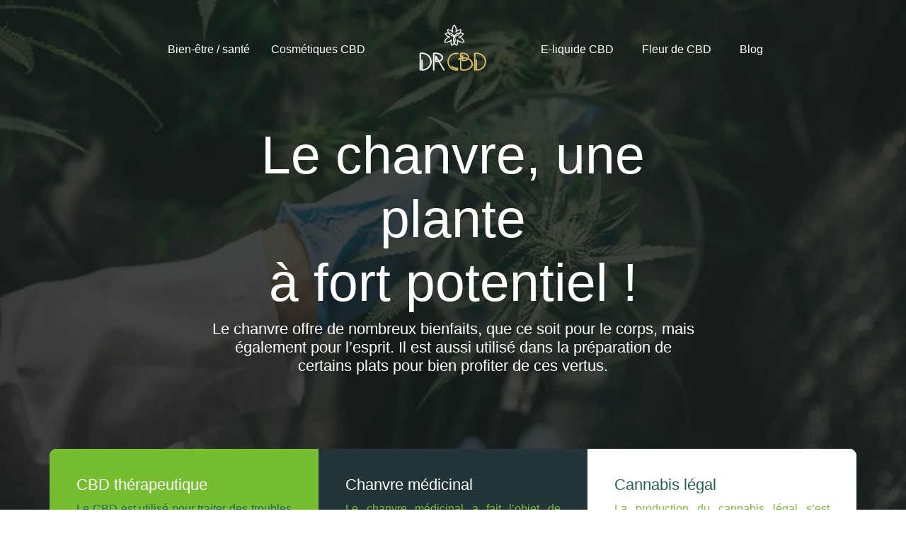

--- FILE ---
content_type: text/html; charset=UTF-8
request_url: https://www.drcbd.fr/
body_size: 16697
content:
<!DOCTYPE html>
<html lang="fr-FR">
<head>
<meta charset="UTF-8" />
<meta name="viewport" content="width=device-width">
<link rel="shortcut icon" href="/wp-content/uploads/2022/12/favicon.svg" /><meta name='robots' content='max-image-preview:large' />
<link rel='dns-prefetch' href='//cdnjs.cloudflare.com' />
<title></title><meta name="description" content=""><link rel="alternate" title="oEmbed (JSON)" type="application/json+oembed" href="https://www.drcbd.fr/wp-json/oembed/1.0/embed?url=https%3A%2F%2Fwww.drcbd.fr%2F" />
<link rel="alternate" title="oEmbed (XML)" type="text/xml+oembed" href="https://www.drcbd.fr/wp-json/oembed/1.0/embed?url=https%3A%2F%2Fwww.drcbd.fr%2F&#038;format=xml" />
<style id='wp-img-auto-sizes-contain-inline-css' type='text/css'>
img:is([sizes=auto i],[sizes^="auto," i]){contain-intrinsic-size:3000px 1500px}
/*# sourceURL=wp-img-auto-sizes-contain-inline-css */
</style>
<style id='wp-block-library-inline-css' type='text/css'>
:root{--wp-block-synced-color:#7a00df;--wp-block-synced-color--rgb:122,0,223;--wp-bound-block-color:var(--wp-block-synced-color);--wp-editor-canvas-background:#ddd;--wp-admin-theme-color:#007cba;--wp-admin-theme-color--rgb:0,124,186;--wp-admin-theme-color-darker-10:#006ba1;--wp-admin-theme-color-darker-10--rgb:0,107,160.5;--wp-admin-theme-color-darker-20:#005a87;--wp-admin-theme-color-darker-20--rgb:0,90,135;--wp-admin-border-width-focus:2px}@media (min-resolution:192dpi){:root{--wp-admin-border-width-focus:1.5px}}.wp-element-button{cursor:pointer}:root .has-very-light-gray-background-color{background-color:#eee}:root .has-very-dark-gray-background-color{background-color:#313131}:root .has-very-light-gray-color{color:#eee}:root .has-very-dark-gray-color{color:#313131}:root .has-vivid-green-cyan-to-vivid-cyan-blue-gradient-background{background:linear-gradient(135deg,#00d084,#0693e3)}:root .has-purple-crush-gradient-background{background:linear-gradient(135deg,#34e2e4,#4721fb 50%,#ab1dfe)}:root .has-hazy-dawn-gradient-background{background:linear-gradient(135deg,#faaca8,#dad0ec)}:root .has-subdued-olive-gradient-background{background:linear-gradient(135deg,#fafae1,#67a671)}:root .has-atomic-cream-gradient-background{background:linear-gradient(135deg,#fdd79a,#004a59)}:root .has-nightshade-gradient-background{background:linear-gradient(135deg,#330968,#31cdcf)}:root .has-midnight-gradient-background{background:linear-gradient(135deg,#020381,#2874fc)}:root{--wp--preset--font-size--normal:16px;--wp--preset--font-size--huge:42px}.has-regular-font-size{font-size:1em}.has-larger-font-size{font-size:2.625em}.has-normal-font-size{font-size:var(--wp--preset--font-size--normal)}.has-huge-font-size{font-size:var(--wp--preset--font-size--huge)}.has-text-align-center{text-align:center}.has-text-align-left{text-align:left}.has-text-align-right{text-align:right}.has-fit-text{white-space:nowrap!important}#end-resizable-editor-section{display:none}.aligncenter{clear:both}.items-justified-left{justify-content:flex-start}.items-justified-center{justify-content:center}.items-justified-right{justify-content:flex-end}.items-justified-space-between{justify-content:space-between}.screen-reader-text{border:0;clip-path:inset(50%);height:1px;margin:-1px;overflow:hidden;padding:0;position:absolute;width:1px;word-wrap:normal!important}.screen-reader-text:focus{background-color:#ddd;clip-path:none;color:#444;display:block;font-size:1em;height:auto;left:5px;line-height:normal;padding:15px 23px 14px;text-decoration:none;top:5px;width:auto;z-index:100000}html :where(.has-border-color){border-style:solid}html :where([style*=border-top-color]){border-top-style:solid}html :where([style*=border-right-color]){border-right-style:solid}html :where([style*=border-bottom-color]){border-bottom-style:solid}html :where([style*=border-left-color]){border-left-style:solid}html :where([style*=border-width]){border-style:solid}html :where([style*=border-top-width]){border-top-style:solid}html :where([style*=border-right-width]){border-right-style:solid}html :where([style*=border-bottom-width]){border-bottom-style:solid}html :where([style*=border-left-width]){border-left-style:solid}html :where(img[class*=wp-image-]){height:auto;max-width:100%}:where(figure){margin:0 0 1em}html :where(.is-position-sticky){--wp-admin--admin-bar--position-offset:var(--wp-admin--admin-bar--height,0px)}@media screen and (max-width:600px){html :where(.is-position-sticky){--wp-admin--admin-bar--position-offset:0px}}

/*# sourceURL=wp-block-library-inline-css */
</style><style id='wp-block-cover-inline-css' type='text/css'>
.wp-block-cover,.wp-block-cover-image{align-items:center;background-position:50%;box-sizing:border-box;display:flex;justify-content:center;min-height:430px;overflow:hidden;overflow:clip;padding:1em;position:relative}.wp-block-cover .has-background-dim:not([class*=-background-color]),.wp-block-cover-image .has-background-dim:not([class*=-background-color]),.wp-block-cover-image.has-background-dim:not([class*=-background-color]),.wp-block-cover.has-background-dim:not([class*=-background-color]){background-color:#000}.wp-block-cover .has-background-dim.has-background-gradient,.wp-block-cover-image .has-background-dim.has-background-gradient{background-color:initial}.wp-block-cover-image.has-background-dim:before,.wp-block-cover.has-background-dim:before{background-color:inherit;content:""}.wp-block-cover .wp-block-cover__background,.wp-block-cover .wp-block-cover__gradient-background,.wp-block-cover-image .wp-block-cover__background,.wp-block-cover-image .wp-block-cover__gradient-background,.wp-block-cover-image.has-background-dim:not(.has-background-gradient):before,.wp-block-cover.has-background-dim:not(.has-background-gradient):before{bottom:0;left:0;opacity:.5;position:absolute;right:0;top:0}.wp-block-cover-image.has-background-dim.has-background-dim-10 .wp-block-cover__background,.wp-block-cover-image.has-background-dim.has-background-dim-10 .wp-block-cover__gradient-background,.wp-block-cover-image.has-background-dim.has-background-dim-10:not(.has-background-gradient):before,.wp-block-cover.has-background-dim.has-background-dim-10 .wp-block-cover__background,.wp-block-cover.has-background-dim.has-background-dim-10 .wp-block-cover__gradient-background,.wp-block-cover.has-background-dim.has-background-dim-10:not(.has-background-gradient):before{opacity:.1}.wp-block-cover-image.has-background-dim.has-background-dim-20 .wp-block-cover__background,.wp-block-cover-image.has-background-dim.has-background-dim-20 .wp-block-cover__gradient-background,.wp-block-cover-image.has-background-dim.has-background-dim-20:not(.has-background-gradient):before,.wp-block-cover.has-background-dim.has-background-dim-20 .wp-block-cover__background,.wp-block-cover.has-background-dim.has-background-dim-20 .wp-block-cover__gradient-background,.wp-block-cover.has-background-dim.has-background-dim-20:not(.has-background-gradient):before{opacity:.2}.wp-block-cover-image.has-background-dim.has-background-dim-30 .wp-block-cover__background,.wp-block-cover-image.has-background-dim.has-background-dim-30 .wp-block-cover__gradient-background,.wp-block-cover-image.has-background-dim.has-background-dim-30:not(.has-background-gradient):before,.wp-block-cover.has-background-dim.has-background-dim-30 .wp-block-cover__background,.wp-block-cover.has-background-dim.has-background-dim-30 .wp-block-cover__gradient-background,.wp-block-cover.has-background-dim.has-background-dim-30:not(.has-background-gradient):before{opacity:.3}.wp-block-cover-image.has-background-dim.has-background-dim-40 .wp-block-cover__background,.wp-block-cover-image.has-background-dim.has-background-dim-40 .wp-block-cover__gradient-background,.wp-block-cover-image.has-background-dim.has-background-dim-40:not(.has-background-gradient):before,.wp-block-cover.has-background-dim.has-background-dim-40 .wp-block-cover__background,.wp-block-cover.has-background-dim.has-background-dim-40 .wp-block-cover__gradient-background,.wp-block-cover.has-background-dim.has-background-dim-40:not(.has-background-gradient):before{opacity:.4}.wp-block-cover-image.has-background-dim.has-background-dim-50 .wp-block-cover__background,.wp-block-cover-image.has-background-dim.has-background-dim-50 .wp-block-cover__gradient-background,.wp-block-cover-image.has-background-dim.has-background-dim-50:not(.has-background-gradient):before,.wp-block-cover.has-background-dim.has-background-dim-50 .wp-block-cover__background,.wp-block-cover.has-background-dim.has-background-dim-50 .wp-block-cover__gradient-background,.wp-block-cover.has-background-dim.has-background-dim-50:not(.has-background-gradient):before{opacity:.5}.wp-block-cover-image.has-background-dim.has-background-dim-60 .wp-block-cover__background,.wp-block-cover-image.has-background-dim.has-background-dim-60 .wp-block-cover__gradient-background,.wp-block-cover-image.has-background-dim.has-background-dim-60:not(.has-background-gradient):before,.wp-block-cover.has-background-dim.has-background-dim-60 .wp-block-cover__background,.wp-block-cover.has-background-dim.has-background-dim-60 .wp-block-cover__gradient-background,.wp-block-cover.has-background-dim.has-background-dim-60:not(.has-background-gradient):before{opacity:.6}.wp-block-cover-image.has-background-dim.has-background-dim-70 .wp-block-cover__background,.wp-block-cover-image.has-background-dim.has-background-dim-70 .wp-block-cover__gradient-background,.wp-block-cover-image.has-background-dim.has-background-dim-70:not(.has-background-gradient):before,.wp-block-cover.has-background-dim.has-background-dim-70 .wp-block-cover__background,.wp-block-cover.has-background-dim.has-background-dim-70 .wp-block-cover__gradient-background,.wp-block-cover.has-background-dim.has-background-dim-70:not(.has-background-gradient):before{opacity:.7}.wp-block-cover-image.has-background-dim.has-background-dim-80 .wp-block-cover__background,.wp-block-cover-image.has-background-dim.has-background-dim-80 .wp-block-cover__gradient-background,.wp-block-cover-image.has-background-dim.has-background-dim-80:not(.has-background-gradient):before,.wp-block-cover.has-background-dim.has-background-dim-80 .wp-block-cover__background,.wp-block-cover.has-background-dim.has-background-dim-80 .wp-block-cover__gradient-background,.wp-block-cover.has-background-dim.has-background-dim-80:not(.has-background-gradient):before{opacity:.8}.wp-block-cover-image.has-background-dim.has-background-dim-90 .wp-block-cover__background,.wp-block-cover-image.has-background-dim.has-background-dim-90 .wp-block-cover__gradient-background,.wp-block-cover-image.has-background-dim.has-background-dim-90:not(.has-background-gradient):before,.wp-block-cover.has-background-dim.has-background-dim-90 .wp-block-cover__background,.wp-block-cover.has-background-dim.has-background-dim-90 .wp-block-cover__gradient-background,.wp-block-cover.has-background-dim.has-background-dim-90:not(.has-background-gradient):before{opacity:.9}.wp-block-cover-image.has-background-dim.has-background-dim-100 .wp-block-cover__background,.wp-block-cover-image.has-background-dim.has-background-dim-100 .wp-block-cover__gradient-background,.wp-block-cover-image.has-background-dim.has-background-dim-100:not(.has-background-gradient):before,.wp-block-cover.has-background-dim.has-background-dim-100 .wp-block-cover__background,.wp-block-cover.has-background-dim.has-background-dim-100 .wp-block-cover__gradient-background,.wp-block-cover.has-background-dim.has-background-dim-100:not(.has-background-gradient):before{opacity:1}.wp-block-cover .wp-block-cover__background.has-background-dim.has-background-dim-0,.wp-block-cover .wp-block-cover__gradient-background.has-background-dim.has-background-dim-0,.wp-block-cover-image .wp-block-cover__background.has-background-dim.has-background-dim-0,.wp-block-cover-image .wp-block-cover__gradient-background.has-background-dim.has-background-dim-0{opacity:0}.wp-block-cover .wp-block-cover__background.has-background-dim.has-background-dim-10,.wp-block-cover .wp-block-cover__gradient-background.has-background-dim.has-background-dim-10,.wp-block-cover-image .wp-block-cover__background.has-background-dim.has-background-dim-10,.wp-block-cover-image .wp-block-cover__gradient-background.has-background-dim.has-background-dim-10{opacity:.1}.wp-block-cover .wp-block-cover__background.has-background-dim.has-background-dim-20,.wp-block-cover .wp-block-cover__gradient-background.has-background-dim.has-background-dim-20,.wp-block-cover-image .wp-block-cover__background.has-background-dim.has-background-dim-20,.wp-block-cover-image .wp-block-cover__gradient-background.has-background-dim.has-background-dim-20{opacity:.2}.wp-block-cover .wp-block-cover__background.has-background-dim.has-background-dim-30,.wp-block-cover .wp-block-cover__gradient-background.has-background-dim.has-background-dim-30,.wp-block-cover-image .wp-block-cover__background.has-background-dim.has-background-dim-30,.wp-block-cover-image .wp-block-cover__gradient-background.has-background-dim.has-background-dim-30{opacity:.3}.wp-block-cover .wp-block-cover__background.has-background-dim.has-background-dim-40,.wp-block-cover .wp-block-cover__gradient-background.has-background-dim.has-background-dim-40,.wp-block-cover-image .wp-block-cover__background.has-background-dim.has-background-dim-40,.wp-block-cover-image .wp-block-cover__gradient-background.has-background-dim.has-background-dim-40{opacity:.4}.wp-block-cover .wp-block-cover__background.has-background-dim.has-background-dim-50,.wp-block-cover .wp-block-cover__gradient-background.has-background-dim.has-background-dim-50,.wp-block-cover-image .wp-block-cover__background.has-background-dim.has-background-dim-50,.wp-block-cover-image .wp-block-cover__gradient-background.has-background-dim.has-background-dim-50{opacity:.5}.wp-block-cover .wp-block-cover__background.has-background-dim.has-background-dim-60,.wp-block-cover .wp-block-cover__gradient-background.has-background-dim.has-background-dim-60,.wp-block-cover-image .wp-block-cover__background.has-background-dim.has-background-dim-60,.wp-block-cover-image .wp-block-cover__gradient-background.has-background-dim.has-background-dim-60{opacity:.6}.wp-block-cover .wp-block-cover__background.has-background-dim.has-background-dim-70,.wp-block-cover .wp-block-cover__gradient-background.has-background-dim.has-background-dim-70,.wp-block-cover-image .wp-block-cover__background.has-background-dim.has-background-dim-70,.wp-block-cover-image .wp-block-cover__gradient-background.has-background-dim.has-background-dim-70{opacity:.7}.wp-block-cover .wp-block-cover__background.has-background-dim.has-background-dim-80,.wp-block-cover .wp-block-cover__gradient-background.has-background-dim.has-background-dim-80,.wp-block-cover-image .wp-block-cover__background.has-background-dim.has-background-dim-80,.wp-block-cover-image .wp-block-cover__gradient-background.has-background-dim.has-background-dim-80{opacity:.8}.wp-block-cover .wp-block-cover__background.has-background-dim.has-background-dim-90,.wp-block-cover .wp-block-cover__gradient-background.has-background-dim.has-background-dim-90,.wp-block-cover-image .wp-block-cover__background.has-background-dim.has-background-dim-90,.wp-block-cover-image .wp-block-cover__gradient-background.has-background-dim.has-background-dim-90{opacity:.9}.wp-block-cover .wp-block-cover__background.has-background-dim.has-background-dim-100,.wp-block-cover .wp-block-cover__gradient-background.has-background-dim.has-background-dim-100,.wp-block-cover-image .wp-block-cover__background.has-background-dim.has-background-dim-100,.wp-block-cover-image .wp-block-cover__gradient-background.has-background-dim.has-background-dim-100{opacity:1}.wp-block-cover-image.alignleft,.wp-block-cover-image.alignright,.wp-block-cover.alignleft,.wp-block-cover.alignright{max-width:420px;width:100%}.wp-block-cover-image.aligncenter,.wp-block-cover-image.alignleft,.wp-block-cover-image.alignright,.wp-block-cover.aligncenter,.wp-block-cover.alignleft,.wp-block-cover.alignright{display:flex}.wp-block-cover .wp-block-cover__inner-container,.wp-block-cover-image .wp-block-cover__inner-container{color:inherit;position:relative;width:100%}.wp-block-cover-image.is-position-top-left,.wp-block-cover.is-position-top-left{align-items:flex-start;justify-content:flex-start}.wp-block-cover-image.is-position-top-center,.wp-block-cover.is-position-top-center{align-items:flex-start;justify-content:center}.wp-block-cover-image.is-position-top-right,.wp-block-cover.is-position-top-right{align-items:flex-start;justify-content:flex-end}.wp-block-cover-image.is-position-center-left,.wp-block-cover.is-position-center-left{align-items:center;justify-content:flex-start}.wp-block-cover-image.is-position-center-center,.wp-block-cover.is-position-center-center{align-items:center;justify-content:center}.wp-block-cover-image.is-position-center-right,.wp-block-cover.is-position-center-right{align-items:center;justify-content:flex-end}.wp-block-cover-image.is-position-bottom-left,.wp-block-cover.is-position-bottom-left{align-items:flex-end;justify-content:flex-start}.wp-block-cover-image.is-position-bottom-center,.wp-block-cover.is-position-bottom-center{align-items:flex-end;justify-content:center}.wp-block-cover-image.is-position-bottom-right,.wp-block-cover.is-position-bottom-right{align-items:flex-end;justify-content:flex-end}.wp-block-cover-image.has-custom-content-position.has-custom-content-position .wp-block-cover__inner-container,.wp-block-cover.has-custom-content-position.has-custom-content-position .wp-block-cover__inner-container{margin:0}.wp-block-cover-image.has-custom-content-position.has-custom-content-position.is-position-bottom-left .wp-block-cover__inner-container,.wp-block-cover-image.has-custom-content-position.has-custom-content-position.is-position-bottom-right .wp-block-cover__inner-container,.wp-block-cover-image.has-custom-content-position.has-custom-content-position.is-position-center-left .wp-block-cover__inner-container,.wp-block-cover-image.has-custom-content-position.has-custom-content-position.is-position-center-right .wp-block-cover__inner-container,.wp-block-cover-image.has-custom-content-position.has-custom-content-position.is-position-top-left .wp-block-cover__inner-container,.wp-block-cover-image.has-custom-content-position.has-custom-content-position.is-position-top-right .wp-block-cover__inner-container,.wp-block-cover.has-custom-content-position.has-custom-content-position.is-position-bottom-left .wp-block-cover__inner-container,.wp-block-cover.has-custom-content-position.has-custom-content-position.is-position-bottom-right .wp-block-cover__inner-container,.wp-block-cover.has-custom-content-position.has-custom-content-position.is-position-center-left .wp-block-cover__inner-container,.wp-block-cover.has-custom-content-position.has-custom-content-position.is-position-center-right .wp-block-cover__inner-container,.wp-block-cover.has-custom-content-position.has-custom-content-position.is-position-top-left .wp-block-cover__inner-container,.wp-block-cover.has-custom-content-position.has-custom-content-position.is-position-top-right .wp-block-cover__inner-container{margin:0;width:auto}.wp-block-cover .wp-block-cover__image-background,.wp-block-cover video.wp-block-cover__video-background,.wp-block-cover-image .wp-block-cover__image-background,.wp-block-cover-image video.wp-block-cover__video-background{border:none;bottom:0;box-shadow:none;height:100%;left:0;margin:0;max-height:none;max-width:none;object-fit:cover;outline:none;padding:0;position:absolute;right:0;top:0;width:100%}.wp-block-cover-image.has-parallax,.wp-block-cover.has-parallax,.wp-block-cover__image-background.has-parallax,video.wp-block-cover__video-background.has-parallax{background-attachment:fixed;background-repeat:no-repeat;background-size:cover}@supports (-webkit-touch-callout:inherit){.wp-block-cover-image.has-parallax,.wp-block-cover.has-parallax,.wp-block-cover__image-background.has-parallax,video.wp-block-cover__video-background.has-parallax{background-attachment:scroll}}@media (prefers-reduced-motion:reduce){.wp-block-cover-image.has-parallax,.wp-block-cover.has-parallax,.wp-block-cover__image-background.has-parallax,video.wp-block-cover__video-background.has-parallax{background-attachment:scroll}}.wp-block-cover-image.is-repeated,.wp-block-cover.is-repeated,.wp-block-cover__image-background.is-repeated,video.wp-block-cover__video-background.is-repeated{background-repeat:repeat;background-size:auto}.wp-block-cover-image-text,.wp-block-cover-image-text a,.wp-block-cover-image-text a:active,.wp-block-cover-image-text a:focus,.wp-block-cover-image-text a:hover,.wp-block-cover-text,.wp-block-cover-text a,.wp-block-cover-text a:active,.wp-block-cover-text a:focus,.wp-block-cover-text a:hover,section.wp-block-cover-image h2,section.wp-block-cover-image h2 a,section.wp-block-cover-image h2 a:active,section.wp-block-cover-image h2 a:focus,section.wp-block-cover-image h2 a:hover{color:#fff}.wp-block-cover-image .wp-block-cover.has-left-content{justify-content:flex-start}.wp-block-cover-image .wp-block-cover.has-right-content{justify-content:flex-end}.wp-block-cover-image.has-left-content .wp-block-cover-image-text,.wp-block-cover.has-left-content .wp-block-cover-text,section.wp-block-cover-image.has-left-content>h2{margin-left:0;text-align:left}.wp-block-cover-image.has-right-content .wp-block-cover-image-text,.wp-block-cover.has-right-content .wp-block-cover-text,section.wp-block-cover-image.has-right-content>h2{margin-right:0;text-align:right}.wp-block-cover .wp-block-cover-text,.wp-block-cover-image .wp-block-cover-image-text,section.wp-block-cover-image>h2{font-size:2em;line-height:1.25;margin-bottom:0;max-width:840px;padding:.44em;text-align:center;z-index:1}:where(.wp-block-cover-image:not(.has-text-color)),:where(.wp-block-cover:not(.has-text-color)){color:#fff}:where(.wp-block-cover-image.is-light:not(.has-text-color)),:where(.wp-block-cover.is-light:not(.has-text-color)){color:#000}:root :where(.wp-block-cover h1:not(.has-text-color)),:root :where(.wp-block-cover h2:not(.has-text-color)),:root :where(.wp-block-cover h3:not(.has-text-color)),:root :where(.wp-block-cover h4:not(.has-text-color)),:root :where(.wp-block-cover h5:not(.has-text-color)),:root :where(.wp-block-cover h6:not(.has-text-color)),:root :where(.wp-block-cover p:not(.has-text-color)){color:inherit}body:not(.editor-styles-wrapper) .wp-block-cover:not(.wp-block-cover:has(.wp-block-cover__background+.wp-block-cover__inner-container)) .wp-block-cover__image-background,body:not(.editor-styles-wrapper) .wp-block-cover:not(.wp-block-cover:has(.wp-block-cover__background+.wp-block-cover__inner-container)) .wp-block-cover__video-background{z-index:0}body:not(.editor-styles-wrapper) .wp-block-cover:not(.wp-block-cover:has(.wp-block-cover__background+.wp-block-cover__inner-container)) .wp-block-cover__background,body:not(.editor-styles-wrapper) .wp-block-cover:not(.wp-block-cover:has(.wp-block-cover__background+.wp-block-cover__inner-container)) .wp-block-cover__gradient-background,body:not(.editor-styles-wrapper) .wp-block-cover:not(.wp-block-cover:has(.wp-block-cover__background+.wp-block-cover__inner-container)) .wp-block-cover__inner-container,body:not(.editor-styles-wrapper) .wp-block-cover:not(.wp-block-cover:has(.wp-block-cover__background+.wp-block-cover__inner-container)).has-background-dim:not(.has-background-gradient):before{z-index:1}.has-modal-open body:not(.editor-styles-wrapper) .wp-block-cover:not(.wp-block-cover:has(.wp-block-cover__background+.wp-block-cover__inner-container)) .wp-block-cover__inner-container{z-index:auto}
/*# sourceURL=https://www.drcbd.fr/wp-includes/blocks/cover/style.min.css */
</style>
<style id='wp-block-heading-inline-css' type='text/css'>
h1:where(.wp-block-heading).has-background,h2:where(.wp-block-heading).has-background,h3:where(.wp-block-heading).has-background,h4:where(.wp-block-heading).has-background,h5:where(.wp-block-heading).has-background,h6:where(.wp-block-heading).has-background{padding:1.25em 2.375em}h1.has-text-align-left[style*=writing-mode]:where([style*=vertical-lr]),h1.has-text-align-right[style*=writing-mode]:where([style*=vertical-rl]),h2.has-text-align-left[style*=writing-mode]:where([style*=vertical-lr]),h2.has-text-align-right[style*=writing-mode]:where([style*=vertical-rl]),h3.has-text-align-left[style*=writing-mode]:where([style*=vertical-lr]),h3.has-text-align-right[style*=writing-mode]:where([style*=vertical-rl]),h4.has-text-align-left[style*=writing-mode]:where([style*=vertical-lr]),h4.has-text-align-right[style*=writing-mode]:where([style*=vertical-rl]),h5.has-text-align-left[style*=writing-mode]:where([style*=vertical-lr]),h5.has-text-align-right[style*=writing-mode]:where([style*=vertical-rl]),h6.has-text-align-left[style*=writing-mode]:where([style*=vertical-lr]),h6.has-text-align-right[style*=writing-mode]:where([style*=vertical-rl]){rotate:180deg}
/*# sourceURL=https://www.drcbd.fr/wp-includes/blocks/heading/style.min.css */
</style>
<style id='wp-block-image-inline-css' type='text/css'>
.wp-block-image>a,.wp-block-image>figure>a{display:inline-block}.wp-block-image img{box-sizing:border-box;height:auto;max-width:100%;vertical-align:bottom}@media not (prefers-reduced-motion){.wp-block-image img.hide{visibility:hidden}.wp-block-image img.show{animation:show-content-image .4s}}.wp-block-image[style*=border-radius] img,.wp-block-image[style*=border-radius]>a{border-radius:inherit}.wp-block-image.has-custom-border img{box-sizing:border-box}.wp-block-image.aligncenter{text-align:center}.wp-block-image.alignfull>a,.wp-block-image.alignwide>a{width:100%}.wp-block-image.alignfull img,.wp-block-image.alignwide img{height:auto;width:100%}.wp-block-image .aligncenter,.wp-block-image .alignleft,.wp-block-image .alignright,.wp-block-image.aligncenter,.wp-block-image.alignleft,.wp-block-image.alignright{display:table}.wp-block-image .aligncenter>figcaption,.wp-block-image .alignleft>figcaption,.wp-block-image .alignright>figcaption,.wp-block-image.aligncenter>figcaption,.wp-block-image.alignleft>figcaption,.wp-block-image.alignright>figcaption{caption-side:bottom;display:table-caption}.wp-block-image .alignleft{float:left;margin:.5em 1em .5em 0}.wp-block-image .alignright{float:right;margin:.5em 0 .5em 1em}.wp-block-image .aligncenter{margin-left:auto;margin-right:auto}.wp-block-image :where(figcaption){margin-bottom:1em;margin-top:.5em}.wp-block-image.is-style-circle-mask img{border-radius:9999px}@supports ((-webkit-mask-image:none) or (mask-image:none)) or (-webkit-mask-image:none){.wp-block-image.is-style-circle-mask img{border-radius:0;-webkit-mask-image:url('data:image/svg+xml;utf8,<svg viewBox="0 0 100 100" xmlns="http://www.w3.org/2000/svg"><circle cx="50" cy="50" r="50"/></svg>');mask-image:url('data:image/svg+xml;utf8,<svg viewBox="0 0 100 100" xmlns="http://www.w3.org/2000/svg"><circle cx="50" cy="50" r="50"/></svg>');mask-mode:alpha;-webkit-mask-position:center;mask-position:center;-webkit-mask-repeat:no-repeat;mask-repeat:no-repeat;-webkit-mask-size:contain;mask-size:contain}}:root :where(.wp-block-image.is-style-rounded img,.wp-block-image .is-style-rounded img){border-radius:9999px}.wp-block-image figure{margin:0}.wp-lightbox-container{display:flex;flex-direction:column;position:relative}.wp-lightbox-container img{cursor:zoom-in}.wp-lightbox-container img:hover+button{opacity:1}.wp-lightbox-container button{align-items:center;backdrop-filter:blur(16px) saturate(180%);background-color:#5a5a5a40;border:none;border-radius:4px;cursor:zoom-in;display:flex;height:20px;justify-content:center;opacity:0;padding:0;position:absolute;right:16px;text-align:center;top:16px;width:20px;z-index:100}@media not (prefers-reduced-motion){.wp-lightbox-container button{transition:opacity .2s ease}}.wp-lightbox-container button:focus-visible{outline:3px auto #5a5a5a40;outline:3px auto -webkit-focus-ring-color;outline-offset:3px}.wp-lightbox-container button:hover{cursor:pointer;opacity:1}.wp-lightbox-container button:focus{opacity:1}.wp-lightbox-container button:focus,.wp-lightbox-container button:hover,.wp-lightbox-container button:not(:hover):not(:active):not(.has-background){background-color:#5a5a5a40;border:none}.wp-lightbox-overlay{box-sizing:border-box;cursor:zoom-out;height:100vh;left:0;overflow:hidden;position:fixed;top:0;visibility:hidden;width:100%;z-index:100000}.wp-lightbox-overlay .close-button{align-items:center;cursor:pointer;display:flex;justify-content:center;min-height:40px;min-width:40px;padding:0;position:absolute;right:calc(env(safe-area-inset-right) + 16px);top:calc(env(safe-area-inset-top) + 16px);z-index:5000000}.wp-lightbox-overlay .close-button:focus,.wp-lightbox-overlay .close-button:hover,.wp-lightbox-overlay .close-button:not(:hover):not(:active):not(.has-background){background:none;border:none}.wp-lightbox-overlay .lightbox-image-container{height:var(--wp--lightbox-container-height);left:50%;overflow:hidden;position:absolute;top:50%;transform:translate(-50%,-50%);transform-origin:top left;width:var(--wp--lightbox-container-width);z-index:9999999999}.wp-lightbox-overlay .wp-block-image{align-items:center;box-sizing:border-box;display:flex;height:100%;justify-content:center;margin:0;position:relative;transform-origin:0 0;width:100%;z-index:3000000}.wp-lightbox-overlay .wp-block-image img{height:var(--wp--lightbox-image-height);min-height:var(--wp--lightbox-image-height);min-width:var(--wp--lightbox-image-width);width:var(--wp--lightbox-image-width)}.wp-lightbox-overlay .wp-block-image figcaption{display:none}.wp-lightbox-overlay button{background:none;border:none}.wp-lightbox-overlay .scrim{background-color:#fff;height:100%;opacity:.9;position:absolute;width:100%;z-index:2000000}.wp-lightbox-overlay.active{visibility:visible}@media not (prefers-reduced-motion){.wp-lightbox-overlay.active{animation:turn-on-visibility .25s both}.wp-lightbox-overlay.active img{animation:turn-on-visibility .35s both}.wp-lightbox-overlay.show-closing-animation:not(.active){animation:turn-off-visibility .35s both}.wp-lightbox-overlay.show-closing-animation:not(.active) img{animation:turn-off-visibility .25s both}.wp-lightbox-overlay.zoom.active{animation:none;opacity:1;visibility:visible}.wp-lightbox-overlay.zoom.active .lightbox-image-container{animation:lightbox-zoom-in .4s}.wp-lightbox-overlay.zoom.active .lightbox-image-container img{animation:none}.wp-lightbox-overlay.zoom.active .scrim{animation:turn-on-visibility .4s forwards}.wp-lightbox-overlay.zoom.show-closing-animation:not(.active){animation:none}.wp-lightbox-overlay.zoom.show-closing-animation:not(.active) .lightbox-image-container{animation:lightbox-zoom-out .4s}.wp-lightbox-overlay.zoom.show-closing-animation:not(.active) .lightbox-image-container img{animation:none}.wp-lightbox-overlay.zoom.show-closing-animation:not(.active) .scrim{animation:turn-off-visibility .4s forwards}}@keyframes show-content-image{0%{visibility:hidden}99%{visibility:hidden}to{visibility:visible}}@keyframes turn-on-visibility{0%{opacity:0}to{opacity:1}}@keyframes turn-off-visibility{0%{opacity:1;visibility:visible}99%{opacity:0;visibility:visible}to{opacity:0;visibility:hidden}}@keyframes lightbox-zoom-in{0%{transform:translate(calc((-100vw + var(--wp--lightbox-scrollbar-width))/2 + var(--wp--lightbox-initial-left-position)),calc(-50vh + var(--wp--lightbox-initial-top-position))) scale(var(--wp--lightbox-scale))}to{transform:translate(-50%,-50%) scale(1)}}@keyframes lightbox-zoom-out{0%{transform:translate(-50%,-50%) scale(1);visibility:visible}99%{visibility:visible}to{transform:translate(calc((-100vw + var(--wp--lightbox-scrollbar-width))/2 + var(--wp--lightbox-initial-left-position)),calc(-50vh + var(--wp--lightbox-initial-top-position))) scale(var(--wp--lightbox-scale));visibility:hidden}}
/*# sourceURL=https://www.drcbd.fr/wp-includes/blocks/image/style.min.css */
</style>
<style id='wp-block-columns-inline-css' type='text/css'>
.wp-block-columns{box-sizing:border-box;display:flex;flex-wrap:wrap!important}@media (min-width:782px){.wp-block-columns{flex-wrap:nowrap!important}}.wp-block-columns{align-items:normal!important}.wp-block-columns.are-vertically-aligned-top{align-items:flex-start}.wp-block-columns.are-vertically-aligned-center{align-items:center}.wp-block-columns.are-vertically-aligned-bottom{align-items:flex-end}@media (max-width:781px){.wp-block-columns:not(.is-not-stacked-on-mobile)>.wp-block-column{flex-basis:100%!important}}@media (min-width:782px){.wp-block-columns:not(.is-not-stacked-on-mobile)>.wp-block-column{flex-basis:0;flex-grow:1}.wp-block-columns:not(.is-not-stacked-on-mobile)>.wp-block-column[style*=flex-basis]{flex-grow:0}}.wp-block-columns.is-not-stacked-on-mobile{flex-wrap:nowrap!important}.wp-block-columns.is-not-stacked-on-mobile>.wp-block-column{flex-basis:0;flex-grow:1}.wp-block-columns.is-not-stacked-on-mobile>.wp-block-column[style*=flex-basis]{flex-grow:0}:where(.wp-block-columns){margin-bottom:1.75em}:where(.wp-block-columns.has-background){padding:1.25em 2.375em}.wp-block-column{flex-grow:1;min-width:0;overflow-wrap:break-word;word-break:break-word}.wp-block-column.is-vertically-aligned-top{align-self:flex-start}.wp-block-column.is-vertically-aligned-center{align-self:center}.wp-block-column.is-vertically-aligned-bottom{align-self:flex-end}.wp-block-column.is-vertically-aligned-stretch{align-self:stretch}.wp-block-column.is-vertically-aligned-bottom,.wp-block-column.is-vertically-aligned-center,.wp-block-column.is-vertically-aligned-top{width:100%}
/*# sourceURL=https://www.drcbd.fr/wp-includes/blocks/columns/style.min.css */
</style>
<style id='wp-block-group-inline-css' type='text/css'>
.wp-block-group{box-sizing:border-box}:where(.wp-block-group.wp-block-group-is-layout-constrained){position:relative}
/*# sourceURL=https://www.drcbd.fr/wp-includes/blocks/group/style.min.css */
</style>
<style id='wp-block-paragraph-inline-css' type='text/css'>
.is-small-text{font-size:.875em}.is-regular-text{font-size:1em}.is-large-text{font-size:2.25em}.is-larger-text{font-size:3em}.has-drop-cap:not(:focus):first-letter{float:left;font-size:8.4em;font-style:normal;font-weight:100;line-height:.68;margin:.05em .1em 0 0;text-transform:uppercase}body.rtl .has-drop-cap:not(:focus):first-letter{float:none;margin-left:.1em}p.has-drop-cap.has-background{overflow:hidden}:root :where(p.has-background){padding:1.25em 2.375em}:where(p.has-text-color:not(.has-link-color)) a{color:inherit}p.has-text-align-left[style*="writing-mode:vertical-lr"],p.has-text-align-right[style*="writing-mode:vertical-rl"]{rotate:180deg}
/*# sourceURL=https://www.drcbd.fr/wp-includes/blocks/paragraph/style.min.css */
</style>
<style id='wp-block-separator-inline-css' type='text/css'>
@charset "UTF-8";.wp-block-separator{border:none;border-top:2px solid}:root :where(.wp-block-separator.is-style-dots){height:auto;line-height:1;text-align:center}:root :where(.wp-block-separator.is-style-dots):before{color:currentColor;content:"···";font-family:serif;font-size:1.5em;letter-spacing:2em;padding-left:2em}.wp-block-separator.is-style-dots{background:none!important;border:none!important}
/*# sourceURL=https://www.drcbd.fr/wp-includes/blocks/separator/style.min.css */
</style>
<style id='global-styles-inline-css' type='text/css'>
:root{--wp--preset--aspect-ratio--square: 1;--wp--preset--aspect-ratio--4-3: 4/3;--wp--preset--aspect-ratio--3-4: 3/4;--wp--preset--aspect-ratio--3-2: 3/2;--wp--preset--aspect-ratio--2-3: 2/3;--wp--preset--aspect-ratio--16-9: 16/9;--wp--preset--aspect-ratio--9-16: 9/16;--wp--preset--color--black: #000000;--wp--preset--color--cyan-bluish-gray: #abb8c3;--wp--preset--color--white: #ffffff;--wp--preset--color--pale-pink: #f78da7;--wp--preset--color--vivid-red: #cf2e2e;--wp--preset--color--luminous-vivid-orange: #ff6900;--wp--preset--color--luminous-vivid-amber: #fcb900;--wp--preset--color--light-green-cyan: #7bdcb5;--wp--preset--color--vivid-green-cyan: #00d084;--wp--preset--color--pale-cyan-blue: #8ed1fc;--wp--preset--color--vivid-cyan-blue: #0693e3;--wp--preset--color--vivid-purple: #9b51e0;--wp--preset--color--base: #f9f9f9;--wp--preset--color--base-2: #ffffff;--wp--preset--color--contrast: #111111;--wp--preset--color--contrast-2: #636363;--wp--preset--color--contrast-3: #A4A4A4;--wp--preset--color--accent: #cfcabe;--wp--preset--color--accent-2: #c2a990;--wp--preset--color--accent-3: #d8613c;--wp--preset--color--accent-4: #b1c5a4;--wp--preset--color--accent-5: #b5bdbc;--wp--preset--gradient--vivid-cyan-blue-to-vivid-purple: linear-gradient(135deg,rgb(6,147,227) 0%,rgb(155,81,224) 100%);--wp--preset--gradient--light-green-cyan-to-vivid-green-cyan: linear-gradient(135deg,rgb(122,220,180) 0%,rgb(0,208,130) 100%);--wp--preset--gradient--luminous-vivid-amber-to-luminous-vivid-orange: linear-gradient(135deg,rgb(252,185,0) 0%,rgb(255,105,0) 100%);--wp--preset--gradient--luminous-vivid-orange-to-vivid-red: linear-gradient(135deg,rgb(255,105,0) 0%,rgb(207,46,46) 100%);--wp--preset--gradient--very-light-gray-to-cyan-bluish-gray: linear-gradient(135deg,rgb(238,238,238) 0%,rgb(169,184,195) 100%);--wp--preset--gradient--cool-to-warm-spectrum: linear-gradient(135deg,rgb(74,234,220) 0%,rgb(151,120,209) 20%,rgb(207,42,186) 40%,rgb(238,44,130) 60%,rgb(251,105,98) 80%,rgb(254,248,76) 100%);--wp--preset--gradient--blush-light-purple: linear-gradient(135deg,rgb(255,206,236) 0%,rgb(152,150,240) 100%);--wp--preset--gradient--blush-bordeaux: linear-gradient(135deg,rgb(254,205,165) 0%,rgb(254,45,45) 50%,rgb(107,0,62) 100%);--wp--preset--gradient--luminous-dusk: linear-gradient(135deg,rgb(255,203,112) 0%,rgb(199,81,192) 50%,rgb(65,88,208) 100%);--wp--preset--gradient--pale-ocean: linear-gradient(135deg,rgb(255,245,203) 0%,rgb(182,227,212) 50%,rgb(51,167,181) 100%);--wp--preset--gradient--electric-grass: linear-gradient(135deg,rgb(202,248,128) 0%,rgb(113,206,126) 100%);--wp--preset--gradient--midnight: linear-gradient(135deg,rgb(2,3,129) 0%,rgb(40,116,252) 100%);--wp--preset--gradient--gradient-1: linear-gradient(to bottom, #cfcabe 0%, #F9F9F9 100%);--wp--preset--gradient--gradient-2: linear-gradient(to bottom, #C2A990 0%, #F9F9F9 100%);--wp--preset--gradient--gradient-3: linear-gradient(to bottom, #D8613C 0%, #F9F9F9 100%);--wp--preset--gradient--gradient-4: linear-gradient(to bottom, #B1C5A4 0%, #F9F9F9 100%);--wp--preset--gradient--gradient-5: linear-gradient(to bottom, #B5BDBC 0%, #F9F9F9 100%);--wp--preset--gradient--gradient-6: linear-gradient(to bottom, #A4A4A4 0%, #F9F9F9 100%);--wp--preset--gradient--gradient-7: linear-gradient(to bottom, #cfcabe 50%, #F9F9F9 50%);--wp--preset--gradient--gradient-8: linear-gradient(to bottom, #C2A990 50%, #F9F9F9 50%);--wp--preset--gradient--gradient-9: linear-gradient(to bottom, #D8613C 50%, #F9F9F9 50%);--wp--preset--gradient--gradient-10: linear-gradient(to bottom, #B1C5A4 50%, #F9F9F9 50%);--wp--preset--gradient--gradient-11: linear-gradient(to bottom, #B5BDBC 50%, #F9F9F9 50%);--wp--preset--gradient--gradient-12: linear-gradient(to bottom, #A4A4A4 50%, #F9F9F9 50%);--wp--preset--font-size--small: 13px;--wp--preset--font-size--medium: 20px;--wp--preset--font-size--large: 36px;--wp--preset--font-size--x-large: 42px;--wp--preset--spacing--20: min(1.5rem, 2vw);--wp--preset--spacing--30: min(2.5rem, 3vw);--wp--preset--spacing--40: min(4rem, 5vw);--wp--preset--spacing--50: min(6.5rem, 8vw);--wp--preset--spacing--60: min(10.5rem, 13vw);--wp--preset--spacing--70: 3.38rem;--wp--preset--spacing--80: 5.06rem;--wp--preset--spacing--10: 1rem;--wp--preset--shadow--natural: 6px 6px 9px rgba(0, 0, 0, 0.2);--wp--preset--shadow--deep: 12px 12px 50px rgba(0, 0, 0, 0.4);--wp--preset--shadow--sharp: 6px 6px 0px rgba(0, 0, 0, 0.2);--wp--preset--shadow--outlined: 6px 6px 0px -3px rgb(255, 255, 255), 6px 6px rgb(0, 0, 0);--wp--preset--shadow--crisp: 6px 6px 0px rgb(0, 0, 0);}:root { --wp--style--global--content-size: 1320px;--wp--style--global--wide-size: 1920px; }:where(body) { margin: 0; }.wp-site-blocks { padding-top: var(--wp--style--root--padding-top); padding-bottom: var(--wp--style--root--padding-bottom); }.has-global-padding { padding-right: var(--wp--style--root--padding-right); padding-left: var(--wp--style--root--padding-left); }.has-global-padding > .alignfull { margin-right: calc(var(--wp--style--root--padding-right) * -1); margin-left: calc(var(--wp--style--root--padding-left) * -1); }.has-global-padding :where(:not(.alignfull.is-layout-flow) > .has-global-padding:not(.wp-block-block, .alignfull)) { padding-right: 0; padding-left: 0; }.has-global-padding :where(:not(.alignfull.is-layout-flow) > .has-global-padding:not(.wp-block-block, .alignfull)) > .alignfull { margin-left: 0; margin-right: 0; }.wp-site-blocks > .alignleft { float: left; margin-right: 2em; }.wp-site-blocks > .alignright { float: right; margin-left: 2em; }.wp-site-blocks > .aligncenter { justify-content: center; margin-left: auto; margin-right: auto; }:where(.wp-site-blocks) > * { margin-block-start: 1.2rem; margin-block-end: 0; }:where(.wp-site-blocks) > :first-child { margin-block-start: 0; }:where(.wp-site-blocks) > :last-child { margin-block-end: 0; }:root { --wp--style--block-gap: 1.2rem; }:root :where(.is-layout-flow) > :first-child{margin-block-start: 0;}:root :where(.is-layout-flow) > :last-child{margin-block-end: 0;}:root :where(.is-layout-flow) > *{margin-block-start: 1.2rem;margin-block-end: 0;}:root :where(.is-layout-constrained) > :first-child{margin-block-start: 0;}:root :where(.is-layout-constrained) > :last-child{margin-block-end: 0;}:root :where(.is-layout-constrained) > *{margin-block-start: 1.2rem;margin-block-end: 0;}:root :where(.is-layout-flex){gap: 1.2rem;}:root :where(.is-layout-grid){gap: 1.2rem;}.is-layout-flow > .alignleft{float: left;margin-inline-start: 0;margin-inline-end: 2em;}.is-layout-flow > .alignright{float: right;margin-inline-start: 2em;margin-inline-end: 0;}.is-layout-flow > .aligncenter{margin-left: auto !important;margin-right: auto !important;}.is-layout-constrained > .alignleft{float: left;margin-inline-start: 0;margin-inline-end: 2em;}.is-layout-constrained > .alignright{float: right;margin-inline-start: 2em;margin-inline-end: 0;}.is-layout-constrained > .aligncenter{margin-left: auto !important;margin-right: auto !important;}.is-layout-constrained > :where(:not(.alignleft):not(.alignright):not(.alignfull)){max-width: var(--wp--style--global--content-size);margin-left: auto !important;margin-right: auto !important;}.is-layout-constrained > .alignwide{max-width: var(--wp--style--global--wide-size);}body .is-layout-flex{display: flex;}.is-layout-flex{flex-wrap: wrap;align-items: center;}.is-layout-flex > :is(*, div){margin: 0;}body .is-layout-grid{display: grid;}.is-layout-grid > :is(*, div){margin: 0;}body{--wp--style--root--padding-top: 0px;--wp--style--root--padding-right: var(--wp--preset--spacing--50);--wp--style--root--padding-bottom: 0px;--wp--style--root--padding-left: var(--wp--preset--spacing--50);}a:where(:not(.wp-element-button)){text-decoration: underline;}:root :where(a:where(:not(.wp-element-button)):hover){text-decoration: none;}:root :where(.wp-element-button, .wp-block-button__link){background-color: var(--wp--preset--color--contrast);border-radius: .33rem;border-color: var(--wp--preset--color--contrast);border-width: 0;color: var(--wp--preset--color--base);font-family: inherit;font-size: var(--wp--preset--font-size--small);font-style: normal;font-weight: 500;letter-spacing: inherit;line-height: inherit;padding-top: 0.6rem;padding-right: 1rem;padding-bottom: 0.6rem;padding-left: 1rem;text-decoration: none;text-transform: inherit;}:root :where(.wp-element-button:hover, .wp-block-button__link:hover){background-color: var(--wp--preset--color--contrast-2);border-color: var(--wp--preset--color--contrast-2);color: var(--wp--preset--color--base);}:root :where(.wp-element-button:focus, .wp-block-button__link:focus){background-color: var(--wp--preset--color--contrast-2);border-color: var(--wp--preset--color--contrast-2);color: var(--wp--preset--color--base);outline-color: var(--wp--preset--color--contrast);outline-offset: 2px;outline-style: dotted;outline-width: 1px;}:root :where(.wp-element-button:active, .wp-block-button__link:active){background-color: var(--wp--preset--color--contrast);color: var(--wp--preset--color--base);}:root :where(.wp-element-caption, .wp-block-audio figcaption, .wp-block-embed figcaption, .wp-block-gallery figcaption, .wp-block-image figcaption, .wp-block-table figcaption, .wp-block-video figcaption){color: var(--wp--preset--color--contrast-2);font-family: var(--wp--preset--font-family--body);font-size: 0.8rem;}.has-black-color{color: var(--wp--preset--color--black) !important;}.has-cyan-bluish-gray-color{color: var(--wp--preset--color--cyan-bluish-gray) !important;}.has-white-color{color: var(--wp--preset--color--white) !important;}.has-pale-pink-color{color: var(--wp--preset--color--pale-pink) !important;}.has-vivid-red-color{color: var(--wp--preset--color--vivid-red) !important;}.has-luminous-vivid-orange-color{color: var(--wp--preset--color--luminous-vivid-orange) !important;}.has-luminous-vivid-amber-color{color: var(--wp--preset--color--luminous-vivid-amber) !important;}.has-light-green-cyan-color{color: var(--wp--preset--color--light-green-cyan) !important;}.has-vivid-green-cyan-color{color: var(--wp--preset--color--vivid-green-cyan) !important;}.has-pale-cyan-blue-color{color: var(--wp--preset--color--pale-cyan-blue) !important;}.has-vivid-cyan-blue-color{color: var(--wp--preset--color--vivid-cyan-blue) !important;}.has-vivid-purple-color{color: var(--wp--preset--color--vivid-purple) !important;}.has-base-color{color: var(--wp--preset--color--base) !important;}.has-base-2-color{color: var(--wp--preset--color--base-2) !important;}.has-contrast-color{color: var(--wp--preset--color--contrast) !important;}.has-contrast-2-color{color: var(--wp--preset--color--contrast-2) !important;}.has-contrast-3-color{color: var(--wp--preset--color--contrast-3) !important;}.has-accent-color{color: var(--wp--preset--color--accent) !important;}.has-accent-2-color{color: var(--wp--preset--color--accent-2) !important;}.has-accent-3-color{color: var(--wp--preset--color--accent-3) !important;}.has-accent-4-color{color: var(--wp--preset--color--accent-4) !important;}.has-accent-5-color{color: var(--wp--preset--color--accent-5) !important;}.has-black-background-color{background-color: var(--wp--preset--color--black) !important;}.has-cyan-bluish-gray-background-color{background-color: var(--wp--preset--color--cyan-bluish-gray) !important;}.has-white-background-color{background-color: var(--wp--preset--color--white) !important;}.has-pale-pink-background-color{background-color: var(--wp--preset--color--pale-pink) !important;}.has-vivid-red-background-color{background-color: var(--wp--preset--color--vivid-red) !important;}.has-luminous-vivid-orange-background-color{background-color: var(--wp--preset--color--luminous-vivid-orange) !important;}.has-luminous-vivid-amber-background-color{background-color: var(--wp--preset--color--luminous-vivid-amber) !important;}.has-light-green-cyan-background-color{background-color: var(--wp--preset--color--light-green-cyan) !important;}.has-vivid-green-cyan-background-color{background-color: var(--wp--preset--color--vivid-green-cyan) !important;}.has-pale-cyan-blue-background-color{background-color: var(--wp--preset--color--pale-cyan-blue) !important;}.has-vivid-cyan-blue-background-color{background-color: var(--wp--preset--color--vivid-cyan-blue) !important;}.has-vivid-purple-background-color{background-color: var(--wp--preset--color--vivid-purple) !important;}.has-base-background-color{background-color: var(--wp--preset--color--base) !important;}.has-base-2-background-color{background-color: var(--wp--preset--color--base-2) !important;}.has-contrast-background-color{background-color: var(--wp--preset--color--contrast) !important;}.has-contrast-2-background-color{background-color: var(--wp--preset--color--contrast-2) !important;}.has-contrast-3-background-color{background-color: var(--wp--preset--color--contrast-3) !important;}.has-accent-background-color{background-color: var(--wp--preset--color--accent) !important;}.has-accent-2-background-color{background-color: var(--wp--preset--color--accent-2) !important;}.has-accent-3-background-color{background-color: var(--wp--preset--color--accent-3) !important;}.has-accent-4-background-color{background-color: var(--wp--preset--color--accent-4) !important;}.has-accent-5-background-color{background-color: var(--wp--preset--color--accent-5) !important;}.has-black-border-color{border-color: var(--wp--preset--color--black) !important;}.has-cyan-bluish-gray-border-color{border-color: var(--wp--preset--color--cyan-bluish-gray) !important;}.has-white-border-color{border-color: var(--wp--preset--color--white) !important;}.has-pale-pink-border-color{border-color: var(--wp--preset--color--pale-pink) !important;}.has-vivid-red-border-color{border-color: var(--wp--preset--color--vivid-red) !important;}.has-luminous-vivid-orange-border-color{border-color: var(--wp--preset--color--luminous-vivid-orange) !important;}.has-luminous-vivid-amber-border-color{border-color: var(--wp--preset--color--luminous-vivid-amber) !important;}.has-light-green-cyan-border-color{border-color: var(--wp--preset--color--light-green-cyan) !important;}.has-vivid-green-cyan-border-color{border-color: var(--wp--preset--color--vivid-green-cyan) !important;}.has-pale-cyan-blue-border-color{border-color: var(--wp--preset--color--pale-cyan-blue) !important;}.has-vivid-cyan-blue-border-color{border-color: var(--wp--preset--color--vivid-cyan-blue) !important;}.has-vivid-purple-border-color{border-color: var(--wp--preset--color--vivid-purple) !important;}.has-base-border-color{border-color: var(--wp--preset--color--base) !important;}.has-base-2-border-color{border-color: var(--wp--preset--color--base-2) !important;}.has-contrast-border-color{border-color: var(--wp--preset--color--contrast) !important;}.has-contrast-2-border-color{border-color: var(--wp--preset--color--contrast-2) !important;}.has-contrast-3-border-color{border-color: var(--wp--preset--color--contrast-3) !important;}.has-accent-border-color{border-color: var(--wp--preset--color--accent) !important;}.has-accent-2-border-color{border-color: var(--wp--preset--color--accent-2) !important;}.has-accent-3-border-color{border-color: var(--wp--preset--color--accent-3) !important;}.has-accent-4-border-color{border-color: var(--wp--preset--color--accent-4) !important;}.has-accent-5-border-color{border-color: var(--wp--preset--color--accent-5) !important;}.has-vivid-cyan-blue-to-vivid-purple-gradient-background{background: var(--wp--preset--gradient--vivid-cyan-blue-to-vivid-purple) !important;}.has-light-green-cyan-to-vivid-green-cyan-gradient-background{background: var(--wp--preset--gradient--light-green-cyan-to-vivid-green-cyan) !important;}.has-luminous-vivid-amber-to-luminous-vivid-orange-gradient-background{background: var(--wp--preset--gradient--luminous-vivid-amber-to-luminous-vivid-orange) !important;}.has-luminous-vivid-orange-to-vivid-red-gradient-background{background: var(--wp--preset--gradient--luminous-vivid-orange-to-vivid-red) !important;}.has-very-light-gray-to-cyan-bluish-gray-gradient-background{background: var(--wp--preset--gradient--very-light-gray-to-cyan-bluish-gray) !important;}.has-cool-to-warm-spectrum-gradient-background{background: var(--wp--preset--gradient--cool-to-warm-spectrum) !important;}.has-blush-light-purple-gradient-background{background: var(--wp--preset--gradient--blush-light-purple) !important;}.has-blush-bordeaux-gradient-background{background: var(--wp--preset--gradient--blush-bordeaux) !important;}.has-luminous-dusk-gradient-background{background: var(--wp--preset--gradient--luminous-dusk) !important;}.has-pale-ocean-gradient-background{background: var(--wp--preset--gradient--pale-ocean) !important;}.has-electric-grass-gradient-background{background: var(--wp--preset--gradient--electric-grass) !important;}.has-midnight-gradient-background{background: var(--wp--preset--gradient--midnight) !important;}.has-gradient-1-gradient-background{background: var(--wp--preset--gradient--gradient-1) !important;}.has-gradient-2-gradient-background{background: var(--wp--preset--gradient--gradient-2) !important;}.has-gradient-3-gradient-background{background: var(--wp--preset--gradient--gradient-3) !important;}.has-gradient-4-gradient-background{background: var(--wp--preset--gradient--gradient-4) !important;}.has-gradient-5-gradient-background{background: var(--wp--preset--gradient--gradient-5) !important;}.has-gradient-6-gradient-background{background: var(--wp--preset--gradient--gradient-6) !important;}.has-gradient-7-gradient-background{background: var(--wp--preset--gradient--gradient-7) !important;}.has-gradient-8-gradient-background{background: var(--wp--preset--gradient--gradient-8) !important;}.has-gradient-9-gradient-background{background: var(--wp--preset--gradient--gradient-9) !important;}.has-gradient-10-gradient-background{background: var(--wp--preset--gradient--gradient-10) !important;}.has-gradient-11-gradient-background{background: var(--wp--preset--gradient--gradient-11) !important;}.has-gradient-12-gradient-background{background: var(--wp--preset--gradient--gradient-12) !important;}.has-small-font-size{font-size: var(--wp--preset--font-size--small) !important;}.has-medium-font-size{font-size: var(--wp--preset--font-size--medium) !important;}.has-large-font-size{font-size: var(--wp--preset--font-size--large) !important;}.has-x-large-font-size{font-size: var(--wp--preset--font-size--x-large) !important;}
:root :where(.wp-block-separator){border-color: currentColor;border-width: 0 0 1px 0;border-style: solid;color: var(--wp--preset--color--contrast);}:root :where(.wp-block-separator){}:root :where(.wp-block-separator:not(.is-style-wide):not(.is-style-dots):not(.alignwide):not(.alignfull)){width: var(--wp--preset--spacing--60)}
/*# sourceURL=global-styles-inline-css */
</style>
<style id='core-block-supports-inline-css' type='text/css'>
.wp-elements-c9463229bac636a628b7c135768667ae a:where(:not(.wp-element-button)){color:var(--wp--preset--color--base-2);}.wp-elements-7b29ec284471cc96377a0038e506fc68 a:where(:not(.wp-element-button)){color:var(--wp--preset--color--base-2);}.wp-container-core-cover-is-layout-4916f76e > .alignfull{margin-right:calc(15% * -1);margin-left:calc(15% * -1);}.wp-elements-ef39b1d94f70e176d2a4d4baa67245e4 a:where(:not(.wp-element-button)){color:var(--wp--preset--color--base-2);}.wp-elements-4ba5468e13c83056e6b35eee5d005f52 a:where(:not(.wp-element-button)){color:#285f56;}.wp-elements-21fbc06c289d92b44d8603eb531eb363 a:where(:not(.wp-element-button)){color:var(--wp--preset--color--base-2);}.wp-elements-34f7f7bca629e6dab733ed3223aad7d9 a:where(:not(.wp-element-button)){color:#77bd31;}.wp-elements-e2de8685192342df3f6d8b38a66aeab9 a:where(:not(.wp-element-button)){color:#285f56;}.wp-elements-65fe01ade2e0bff779a7006a72ce8afc a:where(:not(.wp-element-button)){color:#77bd31;}.wp-container-core-columns-is-layout-61e78188{flex-wrap:nowrap;gap:0px 0px;}.wp-elements-80b736b36d72c7e9ae3ab9ce9569d1c6 a:where(:not(.wp-element-button)){color:#e7b320;}.wp-elements-f8537bb60b73e3a7231d3b3b6f26dbac a:where(:not(.wp-element-button)){color:#285f56;}.wp-container-core-column-is-layout-22223934 > *{margin-block-start:0;margin-block-end:0;}.wp-container-core-column-is-layout-22223934 > * + *{margin-block-start:var(--wp--preset--spacing--20);margin-block-end:0;}.wp-container-core-columns-is-layout-28f84493{flex-wrap:nowrap;}.wp-container-core-group-is-layout-775d8c5a > .alignfull{margin-right:calc(var(--wp--preset--spacing--40) * -1);margin-left:calc(var(--wp--preset--spacing--40) * -1);}.wp-elements-bf0f00ecbbe7704fd9157b27712a1084 a:where(:not(.wp-element-button)){color:#e7b320;}.wp-elements-05b6174937b00aefd0f5ae24383ecc03 a:where(:not(.wp-element-button)){color:#285f56;}.wp-elements-ed4219aab5564f92266e1a82be9c5fbc a:where(:not(.wp-element-button)){color:#285f56;}.wp-elements-53e21f6ef54955b692957d7059bf1959 a:where(:not(.wp-element-button)){color:#626262;}.wp-elements-6c1e4e972e27a402da2d38db75f8fb86 a:where(:not(.wp-element-button)){color:#285f56;}.wp-elements-3326c7dfab30e06018b6fa1a407555c7 a:where(:not(.wp-element-button)){color:#626262;}.wp-elements-ff445d7f590440a074432a4316ba8a20 a:where(:not(.wp-element-button)){color:#285f56;}.wp-elements-91500217dffc2eb768efca08e97f094b a:where(:not(.wp-element-button)){color:#626262;}.wp-elements-d71d3fafb6b11de83af6a2718e1e0700 a:where(:not(.wp-element-button)){color:#285f56;}.wp-elements-105cfc047ef7b7a3f6a4eeaed68871cb a:where(:not(.wp-element-button)){color:#626262;}.wp-container-core-columns-is-layout-d28aaa87{flex-wrap:nowrap;gap:2em var(--wp--preset--spacing--20);}.wp-elements-932ad759778aca2575c4c126272cf8ae a:where(:not(.wp-element-button)){color:#285f56;}.wp-container-core-columns-is-layout-a3903202{flex-wrap:nowrap;gap:2em var(--wp--preset--spacing--30);}.wp-elements-b7408c446bb599ccf2d4509896a11de5 a:where(:not(.wp-element-button)){color:#e7b320;}.wp-elements-caa2d0ed57ec154439ea514e4996bee3 a:where(:not(.wp-element-button)){color:#285f56;}.wp-elements-5950fc26979b04bda77c34f722549629 a:where(:not(.wp-element-button)){color:#285f56;}.wp-elements-227a8fbadf26d975d81bf72aa2a4b264 a:where(:not(.wp-element-button)){color:#626262;}.wp-container-core-columns-is-layout-658170e2{flex-wrap:nowrap;gap:2em var(--wp--preset--spacing--30);}.wp-elements-75901268724c9055390d83563948cddb a:where(:not(.wp-element-button)){color:#285f56;}.wp-elements-63f882136bb464e8d96990acb9253865 a:where(:not(.wp-element-button)){color:#626262;}.wp-elements-13711789a1b4760fe98d122ba5f6271f a:where(:not(.wp-element-button)){color:#285f56;}.wp-elements-668f6b83619ef61d1baea1dc29685a04 a:where(:not(.wp-element-button)){color:#626262;}.wp-container-core-columns-is-layout-5a227474{flex-wrap:nowrap;gap:2em var(--wp--preset--spacing--30);}.wp-elements-c99ecc3409044e6f7436488066fd0d49 a:where(:not(.wp-element-button)){color:#285f56;}.wp-elements-d50610962de885fc096046e43d0687e2 a:where(:not(.wp-element-button)){color:#626262;}.wp-elements-8821471338c44f5b93bfa5e643c81113 a:where(:not(.wp-element-button)){color:#285f56;}.wp-elements-71da303620dd478acbfb09a7470df6c4 a:where(:not(.wp-element-button)){color:#626262;}.wp-elements-a11982b6dfc33fd4a05d72e9300ee30c a:where(:not(.wp-element-button)){color:#285f56;}.wp-elements-8f35f2e43a5d896c5790b45bee0ebeb6 a:where(:not(.wp-element-button)){color:#626262;}.wp-elements-9469f76a47d646844b7be24e7a8cee77 a:where(:not(.wp-element-button)){color:#e7b320;}.wp-elements-8de6d320af8504dc7012d8f417da680f a:where(:not(.wp-element-button)){color:#285f56;}.wp-elements-764b0b159172ffa1e05381e8803342d5 a:where(:not(.wp-element-button)){color:#285f56;}.wp-elements-ffcc4a96698681fd9d6cde0ba24536ec a:where(:not(.wp-element-button)){color:#285f56;}
/*# sourceURL=core-block-supports-inline-css */
</style>

<link rel='stylesheet' id='accordion-css' href='https://www.drcbd.fr/wp-content/plugins/medialab-gutenberg/blocks/accordion/accordion.css?ver=b7f19b76b6fadf015f100040dfccb378' type='text/css' media='all' />
<link rel='stylesheet' id='tabs-css' href='https://www.drcbd.fr/wp-content/plugins/medialab-gutenberg/blocks/tabs/tabs.css?ver=b7f19b76b6fadf015f100040dfccb378' type='text/css' media='all' />
<link rel='stylesheet' id='flipbox-css' href='https://www.drcbd.fr/wp-content/plugins/medialab-gutenberg/blocks/flipBox/flipBox.css?ver=b7f19b76b6fadf015f100040dfccb378' type='text/css' media='all' />
<link rel='stylesheet' id='flipbox2-css' href='https://www.drcbd.fr/wp-content/plugins/medialab-gutenberg/blocks/flipBox2/flipBox2.css?ver=b7f19b76b6fadf015f100040dfccb378' type='text/css' media='all' />
<link rel='stylesheet' id='backslide-css' href='https://www.drcbd.fr/wp-content/plugins/medialab-gutenberg/blocks/backslide/backslide.css?ver=b7f19b76b6fadf015f100040dfccb378' type='text/css' media='all' />
<link rel='stylesheet' id='lily-box-css' href='https://www.drcbd.fr/wp-content/plugins/medialab-gutenberg/blocks/lily-box/lily-box.css?ver=b7f19b76b6fadf015f100040dfccb378' type='text/css' media='all' />
<link rel='stylesheet' id='animation-box-css' href='https://www.drcbd.fr/wp-content/plugins/medialab-gutenberg/blocks/animation-box/animation-box.css?ver=b7f19b76b6fadf015f100040dfccb378' type='text/css' media='all' />
<link rel='stylesheet' id='owl-css-css' href='https://cdnjs.cloudflare.com/ajax/libs/OwlCarousel2/2.3.4/assets/owl.carousel.min.css?ver=b7f19b76b6fadf015f100040dfccb378' type='text/css' media='all' />
<link rel='stylesheet' id='owl-theme-css' href='https://cdnjs.cloudflare.com/ajax/libs/OwlCarousel2/2.3.4/assets/owl.theme.default.min.css?ver=b7f19b76b6fadf015f100040dfccb378' type='text/css' media='all' />
<link rel='stylesheet' id='carousel-css' href='https://www.drcbd.fr/wp-content/plugins/medialab-gutenberg/blocks/carousel/carousel.css?ver=b7f19b76b6fadf015f100040dfccb378' type='text/css' media='all' />
<link rel='stylesheet' id='default-css' href='https://www.drcbd.fr/wp-content/themes/factory-templates-4/style.css?ver=b7f19b76b6fadf015f100040dfccb378' type='text/css' media='all' />
<link rel='stylesheet' id='bootstrap5-css' href='https://www.drcbd.fr/wp-content/themes/factory-templates-4/css/bootstrap.min.css?ver=b7f19b76b6fadf015f100040dfccb378' type='text/css' media='all' />
<link rel='stylesheet' id='bootstrap-icon-css' href='https://www.drcbd.fr/wp-content/themes/factory-templates-4/css/bootstrap-icons.css?ver=b7f19b76b6fadf015f100040dfccb378' type='text/css' media='all' />
<link rel='stylesheet' id='global-css' href='https://www.drcbd.fr/wp-content/themes/factory-templates-4/css/global.css?ver=b7f19b76b6fadf015f100040dfccb378' type='text/css' media='all' />
<link rel='stylesheet' id='light-theme-css' href='https://www.drcbd.fr/wp-content/themes/factory-templates-4/css/light.css?ver=b7f19b76b6fadf015f100040dfccb378' type='text/css' media='all' />
<script type="text/javascript" src="https://www.drcbd.fr/wp-includes/js/jquery/jquery.min.js?ver=b7f19b76b6fadf015f100040dfccb378" id="jquery-core-js"></script>
<script type="text/javascript" src="https://www.drcbd.fr/wp-includes/js/jquery/jquery-migrate.min.js?ver=b7f19b76b6fadf015f100040dfccb378" id="jquery-migrate-js"></script>
<script type="text/javascript" src="https://code.jquery.com/jquery-3.2.1.min.js?ver=b7f19b76b6fadf015f100040dfccb378" id="jquery3.2.1-js"></script>
<script type="text/javascript" src="https://www.drcbd.fr/wp-content/themes/factory-templates-4/js/fn.js?ver=b7f19b76b6fadf015f100040dfccb378" id="default_script-js"></script>
<link rel="https://api.w.org/" href="https://www.drcbd.fr/wp-json/" /><link rel="alternate" title="JSON" type="application/json" href="https://www.drcbd.fr/wp-json/wp/v2/pages/404" /><link rel="EditURI" type="application/rsd+xml" title="RSD" href="https://www.drcbd.fr/xmlrpc.php?rsd" />
<link rel="canonical" href="https://www.drcbd.fr/" />
<link rel='shortlink' href='https://www.drcbd.fr/' />
 
<meta name="google-site-verification" content="QxN0p2QK6TvZpavXhvqhh-cwSTcNhu1ZQT-MlhthhC8" />
<meta name="google-site-verification" content="3mZhDOl9NcSnn2Hp8j0Mx8E1rVQH6EOtzYbMi1CvYzQ" />
 
<style type="text/css">
.default_color_background,.menu-bars{background-color : #76BC31 }.default_color_text,a,h1 span,h2 span,h3 span,h4 span,h5 span,h6 span{color :#76BC31 }.navigation li a,.navigation li.disabled,.navigation li.active a,.owl-dots .owl-dot.active span,.owl-dots .owl-dot:hover span{background-color: #76BC31;}
.block-spc{border-color:#76BC31}
.page-content a{color : #76BC31 }.page-content a:hover{color : #dbbb64 }.home .body-content a{color : #76BC31 }.home .body-content a:hover{color : #dbbb64 }body:not(.home) .main-navigation{background-color:#233539}.main-navigation {padding:22px 0px 0px;}.main-navigation.scrolled{padding:0px 0px;}.main-navigation nav li{padding:0px 10px;}.main-navigation.scrolled{background-color:#233539;}.main-navigation .logo-main{height: auto;}.main-navigation  .logo-sticky{height: auto;}.main-navigation .sub-menu{background-color: #FFFFFF;}nav li a{font-size:16px;}nav li a{color:#ffffff!important;}nav li:hover > a,.current-menu-item > a{color:#dbbb64!important;}.sub-menu a{color:#282828!important;}nav .sub-menu a:hover{color:#dbbb64!important;}.archive h1{color:#ffffff!important;}.category .subheader,.single .subheader{padding:120px 0px }.archive h1{text-align:center!important;} .archive h1{font-size:30px}  .archive h2,.cat-description h2{font-size:25px} .archive h2 a,.cat-description h2{color:#285f56!important;}.archive .readmore{background-color:#285f56;}.archive .readmore{color:#ffffff;}.archive .readmore:hover{background-color:#161616;}.archive .readmore:hover{color:#fff;}.archive .readmore{padding:10px 18px;}.single h1{color:#fff!important;}.single .the-post h2{color:#285f56!important;}.single .the-post h3{color:#285f56!important;}.single .the-post h4{color:#285f56!important;}.single .the-post h5{color:#285f56!important;}.single .the-post h6{color:#285f56!important;} .single .post-content a{color:#76BC31} .single .post-content a:hover{color:#dbbb64}.single h1{text-align:center!important;}.single h1{font-size:  30px}.single h2{font-size: 25px}.single h3{font-size: 21px}.single h4{font-size: 18px}.single h5{font-size: 16px}.single h6{font-size: 14px}footer{background-position:top }  footer{padding:100px 0 0px} .copyright{background-color:#203033}  .cat-description h3{color: #285f56 }  .cat-description h3{font-size: 23px  } </style>
<style>:root {
    --color-primary: #76BC31;
    --color-primary-light: #99f43f;
    --color-primary-dark: #528322;
    --color-primary-hover: #6aa92c;
    --color-primary-muted: #bcff4e;
            --color-background: #fff;
    --color-text: #000000;
} </style>
<style id="custom-st" type="text/css">
body{font-family:'Jost',sans-serif;font-size:16px;font-weight:400;line-height:26px;color:#626262;overflow-x:hidden;}h1,h2,h3,h4,h5,h6{font-family:'Jost',sans-serif !important;}.bg-auto{background-size:auto !important;}.blog-1{top:-150px;}.anim-box .wp-block-cover__background{opacity:0!important;transition:all 0.6s ease;}.anim-box:hover .wp-block-cover__background{opacity:0.7!important;}.anim-box p,.anim-box h3{transform:scale(1.4);transition:all 0.6s ease;opacity:0;}.anim-box:hover p,.anim-box:hover h3{transform:scale(1);transition:all 0.6s ease;opacity:1;}.anim-box .wp-block-cover__image-background{transition:all 0.5s ease;}.anim-box:hover .wp-block-cover__image-background{transform:scale(1.2);}.bor{width:10%;height:5px;}.widget_footer .footer-widget{color:#fff;border-bottom:0px solid;text-align:left;line-height:1.4em;font-size:22px;margin-bottom:20px}.bi-chevron-right::before{content:"\f285";font-weight:900 !important;font-size:15px;}footer .copyright{border-top:0px solid #fff;padding:30px 50px;margin-top:60px;text-align:center;color:#ccc;}footer {color:#ccc;}.widget_sidebar .sidebar-widget{font-size:22px;border-bottom:1px solid;margin-bottom:20px;padding:20px 0px;color:#76BC31;}footer img {margin-bottom:20px;}@media(max-width:969px){.full-height{height:50vh;}.home h1{font-size:30px !important;}.home h2{font-size:25px !important;}.home h3{font-size:20px !important;}footer{padding:30px 20px 20px !important;}.category .subheader,.single .subheader{padding:60px 0px;}.full-height .has-global-padding{padding-right:0px;padding-left:0px;}.blog-1{top:0px;}.main-navigation{background:#77bd31;}.text-p h3,.text-c{text-align:center !important;}}</style>
<link rel='stylesheet' id='otter-animation-css' href='https://www.drcbd.fr/wp-content/plugins/blocks-animation/build/animation/index.css?ver=b7f19b76b6fadf015f100040dfccb378' type='text/css' media='all' />
</head> 

<body class="home wp-singular page-template-default page page-id-404 wp-theme-factory-templates-4" style="">

<div class="main-navigation logo-center position-absolute container-fluid is_sticky none-mobile">
<nav class="navbar navbar-expand-lg  container-xxl">



<button class="navbar-toggler" type="button" data-bs-toggle="collapse" data-bs-target="#navbarSupportedContent" aria-controls="navbarSupportedContent" aria-expanded="false" aria-label="Toggle navigation">
      <span class="navbar-toggler-icon"><i class="bi bi-list"></i></span>
    </button> 

<div class="collapse navbar-collapse" id="navbarSupportedContent">

<ul id="main-menu" class="classic-menu col-5 to-left"><li id="menu-item-222" class="menu-item menu-item-type-taxonomy menu-item-object-category"><a href="https://www.drcbd.fr/cosmetiques-cbd/">Cosmétiques CBD</a></li>
<li id="menu-item-220" class="menu-item menu-item-type-taxonomy menu-item-object-category"><a href="https://www.drcbd.fr/bien-etre-sante/">Bien-être / santé</a></li>
</ul>
<div class="col-2 text-center">
<a id="logo" href="https://www.drcbd.fr">
<img class="logo-main" src="/wp-content/uploads/2022/12/logo-footer-1.svg"  width="auto"   height="auto"  alt="logo">
<img class="logo-sticky" src="/wp-content/uploads/2022/12/logo-footer-1.svg" width="auto" height="auto" alt="logo"></a>
</div>

<ul id="second-menu" class="classic-menu navbar-nav col-5 to-right"><li id="menu-item-226" class="menu-item menu-item-type-taxonomy menu-item-object-category"><a href="https://www.drcbd.fr/e-liquide-cbd/">E-liquide CBD</a></li>
<li id="menu-item-227" class="menu-item menu-item-type-taxonomy menu-item-object-category"><a href="https://www.drcbd.fr/fleur-de-cbd/">Fleur de CBD</a></li>
<li id="menu-item-225" class="menu-item menu-item-type-taxonomy menu-item-object-category"><a href="https://www.drcbd.fr/blog/">Blog</a></li>
</ul>
</div>

</nav>
</div><!--menu-->
<div style="" class="body-content     ">
                        <div class="container-fluid p-0"> 
          
        <div class="page-content">
                    
        
          
<div class="wp-block-cover full-height" style="margin-top:0px;margin-bottom:0px;padding-right:15%;padding-left:15%"><img fetchpriority="high" decoding="async" width="2000" height="1120" class="wp-block-cover__image-background wp-image-183 size-full" alt="Le chanvre" src="https://www.drcbd.fr/wp-content/uploads/2022/12/Le-chanvre.webp" data-object-fit="cover" srcset="https://www.drcbd.fr/wp-content/uploads/2022/12/Le-chanvre.webp 2000w, https://www.drcbd.fr/wp-content/uploads/2022/12/Le-chanvre-300x168.webp 300w, https://www.drcbd.fr/wp-content/uploads/2022/12/Le-chanvre-1024x573.webp 1024w, https://www.drcbd.fr/wp-content/uploads/2022/12/Le-chanvre-768x430.webp 768w, https://www.drcbd.fr/wp-content/uploads/2022/12/Le-chanvre-1536x860.webp 1536w" sizes="(max-width: 2000px) 100vw, 2000px"><span aria-hidden="true" class="wp-block-cover__background has-background-dim" style="background-color:#242a26"></span><div class="wp-block-cover__inner-container has-global-padding is-layout-constrained wp-container-core-cover-is-layout-4916f76e wp-block-cover-is-layout-constrained">
<h1 class="wp-block-heading has-text-align-center has-base-2-color has-text-color has-link-color wp-elements-c9463229bac636a628b7c135768667ae" style="font-size:75px">Le chanvre, une plante<br>à fort potentiel !</h1>



<p class="has-text-align-center text-slider has-base-2-color has-text-color has-link-color wp-elements-7b29ec284471cc96377a0038e506fc68" style="font-size:22px">Le chanvre offre de nombreux bienfaits, que ce soit pour le corps, mais également pour l’esprit. Il est aussi utilisé dans la préparation de certains plats pour bien profiter de ces vertus.</p>
</div></div>



<div class="wp-block-group has-global-padding is-layout-constrained wp-container-core-group-is-layout-775d8c5a wp-block-group-is-layout-constrained has-background" style="margin-top:0px;margin-bottom:0px;padding-top:var(--wp--preset--spacing--40);padding-right:var(--wp--preset--spacing--40);padding-bottom:var(--wp--preset--spacing--50);padding-left:var(--wp--preset--spacing--40);background-image:url('http://www.drcbd.fr/wp-content/uploads/2022/12/Store-de-vape-bg.webp');background-size:cover;">
<div class="wp-block-columns container position-relative blog-1 z-1 has-base-2-background-color has-background is-layout-flex wp-container-core-columns-is-layout-61e78188 wp-block-columns-is-layout-flex" style="border-style:none;border-width:0px;border-top-left-radius:10px;border-top-right-radius:10px;border-bottom-left-radius:10px;border-bottom-right-radius:10px;padding-top:0px;padding-right:0px;padding-bottom:0px;padding-left:0px">
<div class="wp-block-column has-background is-layout-flow wp-block-column-is-layout-flow" style="border-top-left-radius:10px;border-bottom-left-radius:10px;background-color:#77bd31;padding-top:var(--wp--preset--spacing--30);padding-right:var(--wp--preset--spacing--30);padding-bottom:var(--wp--preset--spacing--30);padding-left:var(--wp--preset--spacing--30)">
<h2 class="wp-block-heading has-base-2-color has-text-color has-link-color wp-elements-ef39b1d94f70e176d2a4d4baa67245e4" style="font-size:22px">CBD thérapeutique</h2>



<p class="animated fadeInUp delay-100ms slow has-text-color has-link-color wp-elements-4ba5468e13c83056e6b35eee5d005f52" style="color:#285f56">Le CBD est utilisé pour traiter des troubles variés depuis des siècles</p>
</div>



<div class="wp-block-column has-background is-layout-flow wp-block-column-is-layout-flow" style="background-color:#233539;padding-top:var(--wp--preset--spacing--30);padding-right:var(--wp--preset--spacing--30);padding-bottom:var(--wp--preset--spacing--30);padding-left:var(--wp--preset--spacing--30)">
<h3 class="wp-block-heading has-base-2-color has-text-color has-link-color wp-elements-21fbc06c289d92b44d8603eb531eb363" style="font-size:22px">Chanvre médicinal</h3>



<p class="animated fadeInUp delay-100ms slow has-text-color has-link-color wp-elements-34f7f7bca629e6dab733ed3223aad7d9" style="color:#77bd31">Le chanvre médicinal a fait l’objet de recherches pour ses diverses vertus</p>
</div>



<div class="wp-block-column has-base-2-background-color has-background is-layout-flow wp-block-column-is-layout-flow" style="border-top-right-radius:10px;border-bottom-right-radius:10px;padding-top:var(--wp--preset--spacing--30);padding-right:var(--wp--preset--spacing--30);padding-bottom:var(--wp--preset--spacing--30);padding-left:var(--wp--preset--spacing--30)">
<h3 class="wp-block-heading has-text-color has-link-color wp-elements-e2de8685192342df3f6d8b38a66aeab9" style="color:#285f56;font-size:22px">Cannabis légal</h3>



<p class="animated fadeInUp delay-100ms slow has-text-color has-link-color wp-elements-65fe01ade2e0bff779a7006a72ce8afc" style="color:#77bd31">La production du cannabis légal s’est développée ces dernières années</p>
</div>
</div>



<div class="wp-block-columns is-layout-flex wp-container-core-columns-is-layout-28f84493 wp-block-columns-is-layout-flex">
<div class="wp-block-column is-vertically-aligned-center is-layout-flow wp-container-core-column-is-layout-22223934 wp-block-column-is-layout-flow">
<p class="has-text-color has-link-color wp-elements-80b736b36d72c7e9ae3ab9ce9569d1c6" style="color:#e7b320;font-size:20px">Store de vape</p>



<h2 class="wp-block-heading has-text-color has-link-color wp-elements-f8537bb60b73e3a7231d3b3b6f26dbac" style="color:#285f56;font-size:40px">La référence pour acheter du CBD en ligne</h2>



<p>Pour profiter des bienfaits de cannabidiol (CBD), que ce soit pour vous, pour vos animaux domestiques, vous devez faire vos achats dans un magasin physique ou en ligne de confiance. <a href="https://www.thecbdhouse.fr/" target="_blank" rel="noreferrer noopener">The CBD House</a> représente une des solutions pertinentes dans ce cas. Il propose, pour votre bien être, une large gamme de produits à base de CBD, y compris des huiles, des gélules, des crèmes et même des aliments pour animaux de compagnie.</p>



<p>Le CBD, composé naturel présent dans le cannabis, bénéficie d’une popularité croissante pour ses nombreux bienfaits potentiels pour la santé. Si vous êtes à la recherche d’un endroit pour acheter du CBD de qualité, il est important de faire une bonne recherche et de s’assurer que vous achetez auprès d’un fournisseur de confiance.</p>
</div>



<div class="wp-block-column is-layout-flow wp-block-column-is-layout-flow">
<figure class="wp-block-image size-large"><img decoding="async" src="https://www.drcbd.fr/wp-content/uploads/2022/12/Store-de-vape.webp" alt=""></figure>
</div>
</div>
</div>



<div class="wp-block-group has-global-padding is-layout-constrained wp-block-group-is-layout-constrained" style="padding-top:var(--wp--preset--spacing--50);padding-bottom:var(--wp--preset--spacing--50)">
<p class="has-text-align-center has-text-color has-link-color wp-elements-bf0f00ecbbe7704fd9157b27712a1084" style="color:#e7b320;font-size:20px">Consommation</p>



<h2 class="wp-block-heading has-text-align-center has-text-color has-link-color wp-elements-05b6174937b00aefd0f5ae24383ecc03" style="color:#285f56;font-size:40px">Des effets bénéfiques souvent prouvés</h2>



<div class="wp-block-columns container is-layout-flex wp-container-core-columns-is-layout-d28aaa87 wp-block-columns-is-layout-flex" style="margin-top:var(--wp--preset--spacing--40);margin-bottom:var(--wp--preset--spacing--40)">
<div class="wp-block-column has-background is-layout-flow wp-block-column-is-layout-flow" style="background-color:#f5f8f3;padding-top:var(--wp--preset--spacing--30);padding-right:var(--wp--preset--spacing--30);padding-bottom:var(--wp--preset--spacing--30);padding-left:var(--wp--preset--spacing--30)">
<h3 class="wp-block-heading has-text-align-center has-text-color has-link-color wp-elements-ed4219aab5564f92266e1a82be9c5fbc" style="color:#285f56;padding-right:30px;padding-left:30px;font-size:22px">À partir de ses fibres</h3>



<p class="has-text-align-center animated fadeInUp delay-100ms slow has-text-color has-link-color wp-elements-53e21f6ef54955b692957d7059bf1959" style="color:#626262">Les fibres favorisent une bonne digestion et une meilleure santé interne.</p>
</div>



<div class="wp-block-column has-background is-layout-flow wp-block-column-is-layout-flow" style="background-color:#f5f8f3;padding-top:var(--wp--preset--spacing--30);padding-right:var(--wp--preset--spacing--30);padding-bottom:var(--wp--preset--spacing--30);padding-left:var(--wp--preset--spacing--30)">
<h3 class="wp-block-heading has-text-align-center has-text-color has-link-color wp-elements-6c1e4e972e27a402da2d38db75f8fb86" style="color:#285f56;padding-right:30px;padding-left:30px;font-size:22px">À partir de ses graines</h3>



<p class="has-text-align-center animated fadeInUp delay-100ms slow has-text-color has-link-color wp-elements-3326c7dfab30e06018b6fa1a407555c7" style="color:#626262">Un moyen simple d’augmenter le taux de CBD dans votre consommation.</p>
</div>



<div class="wp-block-column has-background is-layout-flow wp-block-column-is-layout-flow" style="background-color:#f5f8f3;padding-top:var(--wp--preset--spacing--30);padding-right:var(--wp--preset--spacing--30);padding-bottom:var(--wp--preset--spacing--30);padding-left:var(--wp--preset--spacing--30)">
<h3 class="wp-block-heading has-text-align-center has-text-color has-link-color wp-elements-ff445d7f590440a074432a4316ba8a20" style="color:#285f56;font-size:22px">À partir de ses fleurs séchées</h3>



<p class="has-text-align-center animated fadeInUp delay-100ms slow has-text-color has-link-color wp-elements-91500217dffc2eb768efca08e97f094b" style="color:#626262">Elles s’emploient traditionnellement comme tisanes pour ses propriétés.</p>
</div>



<div class="wp-block-column has-background is-layout-flow wp-block-column-is-layout-flow" style="background-color:#f5f8f3;padding-top:var(--wp--preset--spacing--30);padding-right:var(--wp--preset--spacing--30);padding-bottom:var(--wp--preset--spacing--30);padding-left:var(--wp--preset--spacing--30)">
<h3 class="wp-block-heading has-text-align-center has-text-color has-link-color wp-elements-d71d3fafb6b11de83af6a2718e1e0700" style="color:#285f56;padding-right:30px;padding-left:30px;font-size:22px">À partir de ses huiles</h3>



<p class="has-text-align-center animated fadeInUp delay-100ms slow has-text-color has-link-color wp-elements-105cfc047ef7b7a3f6a4eeaed68871cb" style="color:#626262">Il renferme une quantité plus ou moins importante du cannabidiol.</p>
</div>
</div>



<div class="wp-block-columns are-vertically-aligned-center is-layout-flex wp-container-core-columns-is-layout-a3903202 wp-block-columns-is-layout-flex" style="margin-top:var(--wp--preset--spacing--50);margin-bottom:var(--wp--preset--spacing--30)">
<div class="wp-block-column is-vertically-aligned-center is-layout-flow wp-block-column-is-layout-flow">
<h2 class="wp-block-heading has-text-color has-link-color wp-elements-932ad759778aca2575c4c126272cf8ae" style="color:#285f56;font-size:40px">La tendance de vapoter du CBD naturel</h2>



<p>Il existe de nombreuses manières de consommer du CBD, y compris par voie orale (sous forme de gélules, de pâte ou d’huile), par inhalation (en vapant ou en fumant) ou en appliquant sur la peau (sous forme de crème ou de lotion). La tendance de vapoter du CBD naturel a augmenté ces dernières années, car cela permet une absorption rapide dans le corps et peut-être une option pratique pour ceux qui cherchent à soulager rapidement les symptômes de certaines conditions de santé.</p>
</div>



<div class="wp-block-column is-vertically-aligned-center is-layout-flow wp-block-column-is-layout-flow">
<figure class="wp-block-image aligncenter size-large"><img decoding="async" src="https://www.drcbd.fr/wp-content/uploads/2022/12/vapoter-du-CBD-naturel.webp" alt=""></figure>
</div>
</div>
</div>



<div class="wp-block-group bg-auto has-global-padding is-layout-constrained wp-block-group-is-layout-constrained has-background" style="padding-top:var(--wp--preset--spacing--20);padding-bottom:var(--wp--preset--spacing--50);background-image:url('http://www.drcbd.fr/wp-content/uploads/2022/11/hp2-service-bg.jpg');background-position:0% 51%;background-repeat:no-repeat;background-size:contain;">
<p class="has-text-align-center has-text-color has-link-color wp-elements-b7408c446bb599ccf2d4509896a11de5" style="color:#e7b320;font-size:20px">Domaines</p>



<h2 class="wp-block-heading has-text-align-center has-text-color has-link-color wp-elements-caa2d0ed57ec154439ea514e4996bee3" style="color:#285f56;font-size:40px">Des vertus thérapeutiques miracles</h2>



<p class="has-text-align-center container">Le CBD offre des bienfaits indiscutables dans divers domaines. Il peut être ingéré pour traiter les maux du quotidien comme le stress et appliquer sur la peau pour l’embellir ou pour atténuer les douleurs causées par l’arthrite ou encore la sclérose en plaques.</p>



<div class="wp-block-columns container text-p is-layout-flex wp-container-core-columns-is-layout-5a227474 wp-block-columns-is-layout-flex" style="margin-top:var(--wp--preset--spacing--50)">
<div class="wp-block-column is-vertically-aligned-center is-layout-flow wp-block-column-is-layout-flow">
<div class="wp-block-columns is-layout-flex wp-container-core-columns-is-layout-658170e2 wp-block-columns-is-layout-flex">
<div class="wp-block-column is-layout-flow wp-block-column-is-layout-flow" style="flex-basis:25%">
<figure class="wp-block-image size-large text-center"><img decoding="async" src="https://www.drcbd.fr/wp-content/uploads/2022/12/Inflammation-et-douleurs.webp" alt=""></figure>
</div>



<div class="wp-block-column is-layout-flow wp-block-column-is-layout-flow" style="flex-basis:75%">
<h3 class="wp-block-heading has-text-align-left has-text-color has-link-color wp-elements-5950fc26979b04bda77c34f722549629" style="color:#285f56;font-size:22px">Inflammation et douleurs</h3>



<p class="text-c animated fadeInUp delay-100ms slow has-text-color has-link-color wp-elements-227a8fbadf26d975d81bf72aa2a4b264" style="color:#626262">En agissant sur l’activation des cellules gliales, le CBD réduit les informations et douleurs.</p>
</div>
</div>
</div>



<div class="wp-block-column is-vertically-aligned-center is-layout-flow wp-block-column-is-layout-flow">
<div class="wp-block-columns is-layout-flex wp-container-core-columns-is-layout-658170e2 wp-block-columns-is-layout-flex">
<div class="wp-block-column is-layout-flow wp-block-column-is-layout-flow" style="flex-basis:25%">
<figure class="wp-block-image size-large text-center"><img decoding="async" src="https://www.drcbd.fr/wp-content/uploads/2022/12/Troubles-de-sommeil.webp" alt=""></figure>
</div>



<div class="wp-block-column is-layout-flow wp-block-column-is-layout-flow" style="flex-basis:75%">
<h3 class="wp-block-heading has-text-align-left has-text-color has-link-color wp-elements-75901268724c9055390d83563948cddb" style="color:#285f56;font-size:22px">Troubles de sommeil</h3>



<p class="text-c animated fadeInUp delay-100ms slow has-text-color has-link-color wp-elements-63f882136bb464e8d96990acb9253865" style="color:#626262">Le CBD améliore la qualité de sommeil, réduit la fatigue grâce à ses divers mécanismes.</p>
</div>
</div>
</div>



<div class="wp-block-column is-vertically-aligned-center is-layout-flow wp-block-column-is-layout-flow">
<div class="wp-block-columns is-layout-flex wp-container-core-columns-is-layout-658170e2 wp-block-columns-is-layout-flex">
<div class="wp-block-column is-layout-flow wp-block-column-is-layout-flow" style="flex-basis:25%">
<figure class="wp-block-image size-large text-center"><img decoding="async" src="https://www.drcbd.fr/wp-content/uploads/2022/12/Troubles-digestifs.webp" alt=""></figure>
</div>



<div class="wp-block-column is-layout-flow wp-block-column-is-layout-flow" style="flex-basis:75%">
<h3 class="wp-block-heading has-text-align-left has-text-color has-link-color wp-elements-13711789a1b4760fe98d122ba5f6271f" style="color:#285f56;font-size:22px">Troubles digestifs</h3>



<p class="text-c animated fadeInUp delay-100ms slow has-text-color has-link-color wp-elements-668f6b83619ef61d1baea1dc29685a04" style="color:#626262">Le CBD se révèle très efficace pour traiter naturellement les troubles de la voie digestive.</p>
</div>
</div>
</div>
</div>



<div class="wp-block-columns container text-p is-layout-flex wp-container-core-columns-is-layout-5a227474 wp-block-columns-is-layout-flex" style="margin-top:var(--wp--preset--spacing--50)">
<div class="wp-block-column is-vertically-aligned-center is-layout-flow wp-block-column-is-layout-flow">
<div class="wp-block-columns is-layout-flex wp-container-core-columns-is-layout-658170e2 wp-block-columns-is-layout-flex">
<div class="wp-block-column is-layout-flow wp-block-column-is-layout-flow" style="flex-basis:25%">
<figure class="wp-block-image size-large text-center"><img decoding="async" src="https://www.drcbd.fr/wp-content/uploads/2022/12/Problemes-de-peaux.webp" alt=""></figure>
</div>



<div class="wp-block-column is-layout-flow wp-block-column-is-layout-flow" style="flex-basis:75%">
<h3 class="wp-block-heading has-text-align-left has-text-color has-link-color wp-elements-c99ecc3409044e6f7436488066fd0d49" style="color:#285f56;font-size:22px">Problèmes de peaux</h3>



<p class="text-c animated fadeInUp delay-100ms slow has-text-color has-link-color wp-elements-d50610962de885fc096046e43d0687e2" style="color:#626262">Les produits cosmétiques au CBD, apaisant et hydratant, diminuent les problèmes de peau.</p>
</div>
</div>
</div>



<div class="wp-block-column is-vertically-aligned-center is-layout-flow wp-block-column-is-layout-flow">
<div class="wp-block-columns is-layout-flex wp-container-core-columns-is-layout-658170e2 wp-block-columns-is-layout-flex">
<div class="wp-block-column is-layout-flow wp-block-column-is-layout-flow" style="flex-basis:25%">
<figure class="wp-block-image size-large text-center"><img decoding="async" src="https://www.drcbd.fr/wp-content/uploads/2022/12/Depression-et-anxiete.webp" alt=""></figure>
</div>



<div class="wp-block-column is-layout-flow wp-block-column-is-layout-flow" style="flex-basis:75%">
<h3 class="wp-block-heading has-text-align-left has-text-color has-link-color wp-elements-8821471338c44f5b93bfa5e643c81113" style="color:#285f56;font-size:22px">Dépression et anxiété</h3>



<p class="text-c animated fadeInUp delay-100ms slow has-text-color has-link-color wp-elements-71da303620dd478acbfb09a7470df6c4" style="color:#626262">D’après de nombreuses recherches, le CBD agit efficacement sur la dépression et le stress.</p>
</div>
</div>
</div>



<div class="wp-block-column is-vertically-aligned-center is-layout-flow wp-block-column-is-layout-flow">
<div class="wp-block-columns is-layout-flex wp-container-core-columns-is-layout-658170e2 wp-block-columns-is-layout-flex">
<div class="wp-block-column is-layout-flow wp-block-column-is-layout-flow" style="flex-basis:25%">
<figure class="wp-block-image size-large text-center"><img decoding="async" src="https://www.drcbd.fr/wp-content/uploads/2022/12/Croissance-osseuse.webp" alt=""></figure>
</div>



<div class="wp-block-column is-layout-flow wp-block-column-is-layout-flow" style="flex-basis:75%">
<h3 class="wp-block-heading has-text-align-left has-text-color has-link-color wp-elements-a11982b6dfc33fd4a05d72e9300ee30c" style="color:#285f56;font-size:22px">Croissance osseuse</h3>



<p class="text-c animated fadeInUp delay-100ms slow has-text-color has-link-color wp-elements-8f35f2e43a5d896c5790b45bee0ebeb6" style="color:#626262">Des études ont suggéré que le CBD peut avoir des effets bénéfiques sur la santé osseuse en général.</p>
</div>
</div>
</div>
</div>
</div>



<div class="wp-block-columns are-vertically-aligned-top is-layout-flex wp-container-core-columns-is-layout-28f84493 wp-block-columns-is-layout-flex">
<div class="wp-block-column is-vertically-aligned-top is-layout-flow wp-block-column-is-layout-flow">
<div class="wp-block-cover anim-box" style="border-radius:20px;min-height:430px;aspect-ratio:unset;"><img decoding="async" width="900" height="900" class="wp-block-cover__image-background wp-image-194 size-full" alt="" src="http://www.drcbd.fr/wp-content/uploads/2022/12/Cremes-au-CBD.webp" data-object-fit="cover" srcset="https://www.drcbd.fr/wp-content/uploads/2022/12/Cremes-au-CBD.webp 900w, https://www.drcbd.fr/wp-content/uploads/2022/12/Cremes-au-CBD-300x300.webp 300w, https://www.drcbd.fr/wp-content/uploads/2022/12/Cremes-au-CBD-150x150.webp 150w, https://www.drcbd.fr/wp-content/uploads/2022/12/Cremes-au-CBD-768x768.webp 768w" sizes="(max-width: 900px) 100vw, 900px"><span aria-hidden="true" class="wp-block-cover__background has-contrast-background-color has-background-dim"></span><div class="wp-block-cover__inner-container is-layout-flow wp-block-cover-is-layout-flow">
<h3 class="wp-block-heading has-text-align-center">Crèmes au CBD</h3>



<p class="has-text-align-center" style="font-size:15px">les crèmes au CBD peuvent aider à traiter les problèmes de la peau.</p>
</div></div>
</div>



<div class="wp-block-column is-vertically-aligned-top is-layout-flow wp-block-column-is-layout-flow" style="padding-top:var(--wp--preset--spacing--30)">
<div class="wp-block-cover anim-box" style="border-radius:20px;min-height:430px;aspect-ratio:unset;"><img decoding="async" width="900" height="900" class="wp-block-cover__image-background wp-image-195 size-full" alt="Bonbons au CBD" src="http://www.drcbd.fr/wp-content/uploads/2022/12/Bonbons-au-CBD.webp" data-object-fit="cover" srcset="https://www.drcbd.fr/wp-content/uploads/2022/12/Bonbons-au-CBD.webp 900w, https://www.drcbd.fr/wp-content/uploads/2022/12/Bonbons-au-CBD-300x300.webp 300w, https://www.drcbd.fr/wp-content/uploads/2022/12/Bonbons-au-CBD-150x150.webp 150w, https://www.drcbd.fr/wp-content/uploads/2022/12/Bonbons-au-CBD-768x768.webp 768w" sizes="(max-width: 900px) 100vw, 900px"><span aria-hidden="true" class="wp-block-cover__background has-contrast-background-color has-background-dim"></span><div class="wp-block-cover__inner-container is-layout-flow wp-block-cover-is-layout-flow">
<h3 class="wp-block-heading has-text-align-center">Bonbons au CBD</h3>



<p class="has-text-align-center" style="font-size:15px">Les bonbons au CBD constituent un excellent moyen de se déstresser.</p>
</div></div>
</div>



<div class="wp-block-column is-vertically-aligned-top is-layout-flow wp-block-column-is-layout-flow">
<div class="wp-block-cover anim-box" style="border-radius:20px;min-height:430px;aspect-ratio:unset;"><img loading="lazy" decoding="async" width="900" height="900" class="wp-block-cover__image-background wp-image-196 size-full" alt="Tisanes au CBD" src="http://www.drcbd.fr/wp-content/uploads/2022/12/Tisanes-au-CBD.webp" data-object-fit="cover" srcset="https://www.drcbd.fr/wp-content/uploads/2022/12/Tisanes-au-CBD.webp 900w, https://www.drcbd.fr/wp-content/uploads/2022/12/Tisanes-au-CBD-300x300.webp 300w, https://www.drcbd.fr/wp-content/uploads/2022/12/Tisanes-au-CBD-150x150.webp 150w, https://www.drcbd.fr/wp-content/uploads/2022/12/Tisanes-au-CBD-768x768.webp 768w" sizes="auto, (max-width: 900px) 100vw, 900px"><span aria-hidden="true" class="wp-block-cover__background has-contrast-background-color has-background-dim"></span><div class="wp-block-cover__inner-container is-layout-flow wp-block-cover-is-layout-flow">
<h3 class="wp-block-heading has-text-align-center">Tisanes au CBD</h3>



<p class="has-text-align-center" style="font-size:15px">Les tisanes au CBD représentent un excellent moyen pour bien dormir.</p>
</div></div>
</div>



<div class="wp-block-column is-vertically-aligned-top is-layout-flow wp-block-column-is-layout-flow" style="padding-top:var(--wp--preset--spacing--30)">
<div class="wp-block-cover anim-box" style="border-radius:20px;min-height:430px;aspect-ratio:unset;"><img loading="lazy" decoding="async" width="900" height="900" class="wp-block-cover__image-background wp-image-197 size-full" alt="" src="http://www.drcbd.fr/wp-content/uploads/2022/12/Sodas-au-CBD.webp" data-object-fit="cover" srcset="https://www.drcbd.fr/wp-content/uploads/2022/12/Sodas-au-CBD.webp 900w, https://www.drcbd.fr/wp-content/uploads/2022/12/Sodas-au-CBD-300x300.webp 300w, https://www.drcbd.fr/wp-content/uploads/2022/12/Sodas-au-CBD-150x150.webp 150w, https://www.drcbd.fr/wp-content/uploads/2022/12/Sodas-au-CBD-768x768.webp 768w" sizes="auto, (max-width: 900px) 100vw, 900px"><span aria-hidden="true" class="wp-block-cover__background has-contrast-background-color has-background-dim"></span><div class="wp-block-cover__inner-container is-layout-flow wp-block-cover-is-layout-flow">
<h3 class="wp-block-heading has-text-align-center">Sodas au CBD</h3>



<p class="has-text-align-center" style="font-size:15px">Les boissons gazeuses CBD réduisent les douleurs musculaires et l’anxiété.</p>
</div></div>
</div>
</div>



<div class="wp-block-group bg-auto has-global-padding is-layout-constrained wp-block-group-is-layout-constrained" style="padding-top:var(--wp--preset--spacing--20);padding-bottom:var(--wp--preset--spacing--50)">
<p class="has-text-align-center has-text-color has-link-color wp-elements-9469f76a47d646844b7be24e7a8cee77" style="color:#e7b320;font-size:20px">Bien-être &amp; santé</p>



<h2 class="wp-block-heading has-text-align-center has-text-color has-link-color wp-elements-8de6d320af8504dc7012d8f417da680f" style="color:#285f56;font-size:40px">Des variété 100 % bio accessibles à tous</h2>



<p class="has-text-align-center container" style="padding-right:var(--wp--preset--spacing--60);padding-left:var(--wp--preset--spacing--60)">Le bien-être et la santé sont des domaines où il est important de se tourner vers des produits 100 % bio.</p>



<div class="wp-block-columns is-layout-flex wp-container-core-columns-is-layout-a3903202 wp-block-columns-is-layout-flex" style="margin-top:var(--wp--preset--spacing--50);margin-bottom:var(--wp--preset--spacing--30)">
<div class="wp-block-column is-layout-flow wp-block-column-is-layout-flow">
<hr class="wp-block-separator has-text-color has-alpha-channel-opacity has-background is-style-wide opacity-100 bor" style="background-color:#76bc31;color:#76bc31">



<h2 class="wp-block-heading has-text-color has-link-color wp-elements-764b0b159172ffa1e05381e8803342d5" style="color:#285f56;font-size:30px">Le CBD dans sa routine sportive</h2>



<p>le CBD est devenu depuis quelques années un compagnon indispensable pour de nombreux sportifs. En effet, en plus de réduire le stress et l’anxiété avant les compétitions, le cannabidiol peut également soulager les inflammations et les douleurs musculaires engendrées par des efforts répétés. Les effets analgésiques et anxiolytiques améliorent la performance des athlètes.</p>
</div>



<div class="wp-block-column is-layout-flow wp-block-column-is-layout-flow">
<hr class="wp-block-separator has-text-color has-alpha-channel-opacity has-background is-style-wide opacity-100 bor" style="background-color:#76bc31;color:#76bc31">



<h2 class="wp-block-heading has-text-color has-link-color wp-elements-ffcc4a96698681fd9d6cde0ba24536ec" style="color:#285f56;font-size:30px">Le meilleur complément alimentaire</h2>



<p>Grâce à ses effets bénéfiques sur la santé, et sa richesse en oméga et en vitamines, le CBD est devenu un complément alimentaire indispensable pour de nombreux Français. Consommé sous différentes formes, il présente des avantages pour votre alimentation. Les produits fabriqués sont souvent reconnus comme des substances bio pour soulager de nombreuses maladies.</p>
</div>
</div>
</div>
        






        </div>
      </div>

</div><!--body-content-->

<footer class="container-fluid" style="background-color:#233539; ">
<div class="container-xxl">	
<div class="widgets">
<div class="row">
<div class="col-xxl-3 col-md-12">
<div class="widget_footer"><img src="https://www.drcbd.fr/wp-content/uploads/2022/12/logo-footer-1.svg" class="image wp-image-217  attachment-full size-full" alt="" style="max-width: 100%; height: auto;" decoding="async" loading="lazy" /></div><div class="widget_footer">			<div class="textwidget"><p>De nombreux magasins en ligne ou physiques proposent des produits au CBD. Cependant, il est important de bien choisir ses articles pour bien bénéficier de ses vertus.</p>
</div>
		</div></div>
<div class="col-xxl-3 col-md-12">
<div class="widget_footer"><div class="footer-widget">Consommer du CBD</div>			<div class="textwidget"><div class="mt-4 footer-text">
<p><i class="fa fa-chevron-right" aria-hidden="true"></i> Huile</p>
<p><i class="fa fa-chevron-right" aria-hidden="true"></i> Crèmes</p>
<p><i class="fa fa-chevron-right" aria-hidden="true"></i> Sucreries</p>
<p><i class="fa fa-chevron-right" aria-hidden="true"></i> E-liquides</p>
</div>
</div>
		</div></div>
<div class="col-xxl-3 col-md-12">
<div class="widget_footer"><div class="footer-widget">Fumer du CBD</div>			<div class="textwidget"><div class="mt-4 footer-text">
<p><i class="fa fa-chevron-right" aria-hidden="true"></i> Précautions à prendre</p>
<p><i class="fa fa-chevron-right" aria-hidden="true"></i> Ce que dit la loi</p>
<p><i class="fa fa-chevron-right" aria-hidden="true"></i> Soulager des symptômes</p>
<p><i class="fa fa-chevron-right" aria-hidden="true"></i> Les avancées technologiques</p>
</div>
</div>
		</div></div>
<div class="col-xxl-3 col-md-12">
<div class="widget_footer"><div class="footer-widget">Découvrir le CBD</div>			<div class="textwidget"><div class="mt-4 footer-text">
<p>découvrez les différentes vertus du cannabidiol et de ses divers moyens d’utilisation pour ajouter une substance biologique efficace à votre routine santé.</p>
</div>
</div>
		</div></div>
</div>
</div></div>
<div class="copyright container-fluid">
De nombreux produits disponibles sur le marché	
</div></footer>

<div class="to-top square" id="inactive"><a id='back_to_top'><svg xmlns="http://www.w3.org/2000/svg" width="16" height="16" fill="currentColor" class="bi bi-arrow-up-circle" viewBox="0 0 16 16">
  <path fill-rule="evenodd" d="M1 8a7 7 0 1 0 14 0A7 7 0 0 0 1 8zm15 0A8 8 0 1 1 0 8a8 8 0 0 1 16 0zm-7.5 3.5a.5.5 0 0 1-1 0V5.707L5.354 7.854a.5.5 0 1 1-.708-.708l3-3a.5.5 0 0 1 .708 0l3 3a.5.5 0 0 1-.708.708L8.5 5.707V11.5z"/>
</svg></a></div>
<script type="text/javascript">
	let calcScrollValue = () => {
	let scrollProgress = document.getElementById("progress");
	let progressValue = document.getElementById("back_to_top");
	let pos = document.documentElement.scrollTop;
	let calcHeight = document.documentElement.scrollHeight - document.documentElement.clientHeight;
	let scrollValue = Math.round((pos * 100) / calcHeight);
	if (pos > 500) {
	progressValue.style.display = "grid";
	} else {
	progressValue.style.display = "none";
	}
	scrollProgress.addEventListener("click", () => {
	document.documentElement.scrollTop = 0;
	});
	scrollProgress.style.background = `conic-gradient( ${scrollValue}%, #fff ${scrollValue}%)`;
	};
	window.onscroll = calcScrollValue;
	window.onload = calcScrollValue;
</script>






<script type="speculationrules">
{"prefetch":[{"source":"document","where":{"and":[{"href_matches":"/*"},{"not":{"href_matches":["/wp-*.php","/wp-admin/*","/wp-content/uploads/*","/wp-content/*","/wp-content/plugins/*","/wp-content/themes/factory-templates-4/*","/*\\?(.+)"]}},{"not":{"selector_matches":"a[rel~=\"nofollow\"]"}},{"not":{"selector_matches":".no-prefetch, .no-prefetch a"}}]},"eagerness":"conservative"}]}
</script>
<p class="text-center" style="margin-bottom: 0px"><a href="/plan-du-site/">Plan du site</a></p><style id="o-anim-hide-inline-css"> .animated:not(.o-anim-ready) {
			visibility: hidden;
			animation-play-state: paused;
			animation: none !important;
		 }</style>
		 <noscript><style>.animated { visibility: visible; animation-play-state: running; }</style></noscript><script type="text/javascript" src="https://www.drcbd.fr/wp-content/plugins/medialab-gutenberg/blocks/accordion/accordion-script.js?ver=b7f19b76b6fadf015f100040dfccb378" id="accordion-script-js"></script>
<script type="text/javascript" src="https://cdnjs.cloudflare.com/ajax/libs/OwlCarousel2/2.3.4/owl.carousel.js" id="owl-js-js"></script>
<script type="text/javascript" id="owl-js-js-after">
/* <![CDATA[ */
jQuery(document).ready(function($){ 	
var items_no = $(".owl-carousel").attr("data-owl-items");
var items_number = $(".owl-carousel").attr("owl-items");
var items_number_part = $(".link-partner-carousel").attr("owl-items-show");
var show_arrow = $(".img-carousel.owl-theme").attr("data-nav"); 
var element_space = $(".owl-carousel").attr("owl-margin");
var center_element = $(".owl-carousel").attr("owl-center");
var element_hover = $(".owl-carousel").attr("owl-hover");
var loop_element = $(".owl-carousel").attr("owl-loop");
if(items_no == 1){ 
$(".img-carousel").owlCarousel({center:true,items:1,loop:true,margin:50,dots:false,nav:true,responsive:{600:{items:2}}});
$(".img-carousel-2").owlCarousel({center:false,items:1,loop:true,margin:50,dots:false,nav:true}); 
}else{
$(".img-carousel").owlCarousel({loop:true,margin:50,nav:show_arrow,dots:false,responsiveClass:true,responsive:{1200:{items:items_no},0:{items:1}}});
}
$(".text-carousel").owlCarousel({items:items_number,center:center_element,loop:loop_element,dots:true,responsiveClass:true,responsive:{1200:{items:items_no},0:{items:1}}});
$(".partner-carousel").owlCarousel({items:items_number,loop:false,dots:true});
$(".link-partner-carousel").owlCarousel({loop:false,dots:true,responsiveClass:true,responsive:{1200:{items:items_number_part},0:{items:1}}});
$(".link-agence-carousel").owlCarousel({margin:25,loop:false,dots:true,responsiveClass:true,responsive:{1200:{items:items_number_part},0:{items:1}}});
$(".nav-item:first-child button").addClass("active"); 
$(".tab-content #0.tab-pane").addClass("show active");
var get_color = $(".link-agence-carousel .content-slide-text").attr("color");
$(".link-agence-carousel .content-slide-text a").css("color",get_color);
var time = $(".typewriter").attr("anim-time");
var distance = $(".typewriter-bloc").offset().top - 500,
$window = $(window); 
$window.scroll(function() {
	if ( $window.scrollTop() >= distance ) { 
	$(".typewriter").css("animation", "typing "+time+" steps(20, end) forwards"); 
	}
});	
if($(".typewriter-bloc").hasClass("active")){
	$(".typewriter").css("animation", "typing "+time+" steps(20, end) forwards"); 
}	
});
//# sourceURL=owl-js-js-after
/* ]]> */
</script>
<script type="text/javascript" src="https://www.drcbd.fr/wp-content/themes/factory-templates-4/js/bootstrap.bundle.min.js" id="bootstrap5-js"></script>
<script type="text/javascript" src="https://www.drcbd.fr/wp-content/plugins/blocks-animation/build/animation/frontend.js?ver=b7f19b76b6fadf015f100040dfccb378" id="otter-animation-frontend-js"></script>

<script type="text/javascript">
$(document).ready(function() {
$( ".the-post img" ).on( "click", function() {
var url_img = $(this).attr('src');
$('.img-fullscreen').html("<div><img src='"+url_img+"'></div>");
$('.img-fullscreen').fadeIn();
});
$('.img-fullscreen').on( "click", function() {
$(this).empty();
$('.img-fullscreen').hide();
});
//$('.block2.st3:first-child').removeClass("col-2");
//$('.block2.st3:first-child').addClass("col-6 fheight");
});
</script>










<div class="img-fullscreen"></div>

</body>
</html>

--- FILE ---
content_type: text/css
request_url: https://www.drcbd.fr/wp-content/plugins/medialab-gutenberg/blocks/carousel/carousel.css?ver=b7f19b76b6fadf015f100040dfccb378
body_size: 351
content:
.owl-theme.img-carousel .owl-nav{
	position: absolute;
	top: 45%;
	width: 100%;
}
.owl-carousel.img-carousel .owl-nav span{
	font-size: 60px;
  	line-height: 44px;
}
.owl-carousel.img-carousel .owl-nav button.owl-next, .owl-carousel.img-carousel .owl-nav button.owl-prev, .owl-carousel.img-carousel button.owl-dot{
	background: #fff;
	width: 80px;
	height: 80px;
	border-radius: 50%;
}
.owl-theme.img-carousel .owl-nav [class*="owl-"]:hover{
	background: #FD8B74;
}

.owl-carousel.img-carousel .owl-nav .owl-prev{
	position: absolute;
	left: 16%;
}

.owl-carousel.img-carousel .owl-nav .owl-next{
	position: absolute;
	right: 16%;
}

.owl-carousel[owl-hover="yes"] .content-slide{
	opacity: 0;
	color: #fff;
	transition: all 0.4s;
}
.owl-carousel[owl-hover="yes"] .item:before{
	content: '';
	position: absolute;
	top: 0;
	left: 0;
	height: 100%;
	width: 100%;
	background: rgba(0,0,0,0.5);
	opacity: 0;
	transition: all 0.4s;
}
.owl-carousel[owl-hover="yes"] .item:hover .content-slide,.owl-carousel[owl-hover="yes"] .item:hover:before{
	opacity: 1;
}
.partner-carousel[owl-hover="yes"] .item .content-slide-text{
	position: absolute;
	top: 0;
	display: flex;
	align-items: center;
	justify-content: center;
	height: 100%;
	width: 100%;
	opacity: 0;
}
.partner-carousel[owl-hover="yes"] .item:hover .content-slide-text{
	opacity: 1;
}
.partner-carousel[owl-hover="yes"] .item::before {
	background: rgba(0, 0, 0, 0.8);
}
.link-partner-carousel[owl-hover="yes"] .item .content-slide-text{
	position: absolute;
	top: 0;
	display: flex;
	align-items: center;
	justify-content: center;
	height: 100%;
	width: 100%;
	opacity: 0;
}
.link-partner-carousel[owl-hover="yes"] .item:hover .content-slide-text{
	opacity: 1;
}
.link-partner-carousel[owl-hover="yes"] .item::before {
	background: rgba(0, 0, 0, 0.8);
}
@media(max-width:969px){
	.owl-theme.img-carousel .owl-nav{
		top:inherit;
		bottom: 10px;
	}
	.owl-carousel.img-carousel .owl-nav button.owl-next, .owl-carousel.img-carousel .owl-nav button.owl-prev, .owl-carousel.img-carousel button.owl-dot{
		width: 25px;
		height: 25px;
		border-radius: inherit;
	}
	.owl-carousel.img-carousel .owl-nav span{
		font-size: inherit;
		line-height: inherit;
	}
}


--- FILE ---
content_type: image/svg+xml
request_url: https://www.drcbd.fr/wp-content/uploads/2022/12/logo-footer-1.svg
body_size: 7026
content:
<?xml version="1.0" encoding="utf-8"?>
<!-- Generator: Adobe Illustrator 16.0.0, SVG Export Plug-In . SVG Version: 6.00 Build 0)  -->
<svg version="1.2" baseProfile="tiny" id="Calque_1"
	 xmlns="http://www.w3.org/2000/svg" xmlns:xlink="http://www.w3.org/1999/xlink" x="0px" y="0px" width="100px" height="80px"
	 viewBox="0 0 100 80" xml:space="preserve">
<g>
	<path fill="#FFFFFF" d="M10.275,44.847c1.797,0.534,3.352,1.317,4.664,2.349c1.313,1.036,2.37,2.213,3.171,3.536
		c0.802,1.327,1.342,2.734,1.623,4.231c0.279,1.492,0.267,2.986-0.037,4.481c-0.304,1.493-0.893,2.922-1.768,4.282
		c-0.875,1.361-2.065,2.563-3.572,3.608c-0.509,0.365-1.088,0.699-1.731,1.002c-0.644,0.306-1.301,0.566-1.969,0.784
		c-0.668,0.219-1.324,0.388-1.967,0.512c-0.645,0.121-1.222,0.182-1.732,0.182c-0.68,0-1.179-0.133-1.494-0.401
		c-0.073-0.073-0.127-0.141-0.164-0.199c-0.037-0.063-0.068-0.195-0.092-0.401c-0.024-0.207-0.031-0.521-0.018-0.948
		c0.012-0.426,0.018-1.038,0.018-1.841c0-0.364,0-0.827,0-1.385s0-1.153,0-1.786s0.006-1.274,0.019-1.933
		c0.011-0.655,0.018-1.274,0.018-1.858c0-1.457,0.006-2.539,0.018-3.244c0.012-0.703,0.018-1.081,0.018-1.13
		c0.074-0.242,0.201-0.419,0.384-0.529c0.182-0.108,0.37-0.164,0.564-0.164c0.219,0,0.419,0.061,0.601,0.185
		c0.183,0.121,0.298,0.313,0.347,0.581v6.597c0,0.899-0.006,1.745-0.018,2.535c-0.013,0.789-0.018,1.474-0.018,2.061
		c0,0.58,0,1.226,0,1.93c0.023,0.025,0.121,0.025,0.292,0c0.169-0.022,0.37-0.053,0.601-0.09c0.231-0.038,0.474-0.079,0.729-0.129
		c0.254-0.048,0.467-0.096,0.638-0.146c1.724-0.46,3.225-1.197,4.5-2.205c1.276-1.008,2.26-2.187,2.953-3.535
		c0.692-1.35,1.069-2.8,1.13-4.354c0.06-1.555-0.261-3.112-0.966-4.664c-0.462-1.072-1.125-2.035-1.987-2.899
		c-0.863-0.863-1.835-1.585-2.916-2.169c-1.082-0.583-2.248-1.008-3.5-1.275c-1.251-0.268-2.521-0.34-3.809-0.219
		c-0.024,0.776-0.042,1.604-0.055,2.478c-0.012,0.874-0.018,2.005-0.018,3.391s0,3.073,0,5.064c0,2.019,0,3.712,0,5.085
		c0,1.375,0,2.503,0,3.39c0,0.889-0.007,1.567-0.019,2.043c-0.013,0.474-0.025,0.825-0.037,1.056
		c-0.013,0.232-0.024,0.378-0.036,0.438C4.63,69.2,4.612,69.258,4.588,69.303c-0.146,0.341-0.413,0.512-0.802,0.512
		c-0.146,0-0.316-0.036-0.51-0.11c-0.073-0.049-0.14-0.071-0.202-0.071c-0.06,0-0.109-0.088-0.145-0.256
		c-0.036-0.169-0.061-0.461-0.073-0.875s-0.024-1.057-0.036-1.931c-0.013-0.876-0.019-2.03-0.019-3.461c0-1.438,0-3.247,0-5.434
		c0-2.235,0-4.101,0-5.596c0-1.493,0.006-2.709,0.019-3.645c0.012-0.935,0.024-1.647,0.036-2.133s0.037-0.83,0.073-1.038
		c0.036-0.205,0.085-0.334,0.145-0.383c0.062-0.049,0.128-0.108,0.202-0.184c0.169-0.146,0.479-0.253,0.929-0.326
		c0.45-0.074,0.99-0.11,1.622-0.11c0.704,0,1.458,0.05,2.26,0.146C8.889,44.505,9.618,44.651,10.275,44.847z"/>
	<path fill="#FFFFFF" d="M37.319,67.115c0.219,0.365,0.383,0.646,0.492,0.839c0.109,0.196,0.188,0.348,0.236,0.455
		c0.049,0.11,0.079,0.196,0.092,0.255c0.013,0.064,0.019,0.13,0.019,0.203c0,0.266-0.085,0.485-0.255,0.655
		c-0.17,0.169-0.376,0.256-0.619,0.256c-0.146,0-0.292-0.038-0.437-0.112c-0.074-0.046-0.135-0.082-0.183-0.107
		c-0.048-0.024-0.123-0.108-0.218-0.256c-0.098-0.143-0.231-0.364-0.401-0.655c-0.169-0.292-0.425-0.716-0.766-1.276
		c-0.341-0.558-0.669-1.11-0.983-1.658c-0.316-0.547-0.536-0.931-0.656-1.148c-0.171-0.291-0.371-0.63-0.603-1.021
		c-0.23-0.389-0.467-0.783-0.709-1.185c-0.244-0.401-0.473-0.789-0.692-1.164c-0.219-0.379-0.414-0.7-0.584-0.97
		c-0.364-0.629-0.65-1.108-0.856-1.437c-0.206-0.329-0.359-0.578-0.456-0.747c-0.097-0.17-0.17-0.28-0.218-0.33
		c-0.195,0.05-0.56,0.108-1.094,0.182c-0.536,0.075-1.009,0.135-1.422,0.184c-0.704,0.049-1.208,0.023-1.513-0.072
		c-0.304-0.097-0.504-0.316-0.601-0.657c-0.024-0.072-0.042-0.309-0.054-0.71c-0.013-0.4-0.025-0.894-0.037-1.475
		c-0.012-0.583-0.018-1.21-0.018-1.879s0-1.296,0-1.877c0-0.583,0.006-1.081,0.018-1.495c0.012-0.411,0.03-0.643,0.055-0.691
		c0.073-0.218,0.201-0.383,0.382-0.493c0.183-0.108,0.371-0.162,0.565-0.162c0.388,0,0.679,0.17,0.875,0.508
		c0.023,0.051,0.065,0.127,0.126,0.238c0.061,0.11,0.129,0.226,0.201,0.346c0.341,0.583,0.693,1.172,1.056,1.767
		c0.366,0.599,0.766,1.284,1.204,2.06c0.267,0.438,0.504,0.834,0.711,1.186c0.207,0.353,0.321,0.553,0.346,0.603
		c0.072,0.123,0.133,0.182,0.182,0.182c0.049,0,0.243-0.085,0.583-0.255c0.948-0.485,1.671-1.04,2.169-1.659
		c0.497-0.617,0.765-1.268,0.801-1.948c0.036-0.681-0.165-1.362-0.602-2.044c-0.437-0.679-1.117-1.298-2.041-1.857
		c-0.487-0.291-1.033-0.547-1.641-0.767c-0.607-0.218-1.25-0.393-1.931-0.526c-0.681-0.135-1.362-0.214-2.042-0.235
		c-0.681-0.027-1.336,0.009-1.968,0.106H23.65l0.038,11.409c0,2.139,0.006,3.914,0.018,5.319c0.012,1.411,0.019,2.548,0.019,3.41
		c0,0.861-0.007,1.51-0.019,1.931c-0.012,0.427-0.03,0.718-0.055,0.877c-0.024,0.157-0.061,0.244-0.109,0.254
		c-0.048,0.013-0.097,0.041-0.145,0.091c-0.292,0.244-0.607,0.314-0.948,0.22c-0.268-0.123-0.461-0.305-0.583-0.55
		c-0.023-0.045-0.042-0.605-0.054-1.676c-0.013-1.068-0.025-2.499-0.037-4.3c-0.013-1.796-0.019-3.893-0.019-6.286
		c0-2.395,0-4.938,0-7.638c0-1.288,0-2.251,0-2.896c0-0.645,0.042-1.105,0.127-1.386c0.085-0.277,0.237-0.437,0.456-0.473
		c0.219-0.038,0.535-0.08,0.948-0.128c0.34-0.05,0.687-0.086,1.039-0.111c0.352-0.022,0.698-0.036,1.039-0.036
		c0.778,0,1.562,0.062,2.351,0.183c0.791,0.123,1.537,0.293,2.242,0.509c1.749,0.587,3.128,1.387,4.137,2.408
		c1.008,1.021,1.61,2.095,1.804,3.226c0.194,1.128-0.023,2.246-0.656,3.354c-0.633,1.104-1.701,2.046-3.208,2.825
		c-0.17,0.098-0.31,0.174-0.419,0.236c-0.109,0.061-0.164,0.103-0.164,0.125c0.072,0.121,0.146,0.244,0.219,0.365
		c0.073,0.124,0.152,0.263,0.236,0.42c0.086,0.158,0.188,0.336,0.31,0.529c0.438,0.728,0.875,1.457,1.312,2.187
		c0.439,0.73,0.862,1.471,1.277,2.224c0.121,0.17,0.273,0.419,0.456,0.748c0.183,0.328,0.394,0.693,0.637,1.092
		c0.243,0.401,0.487,0.81,0.729,1.224C36.869,66.366,37.101,66.751,37.319,67.115z M28.534,55.997c0.024,0-0.017-0.089-0.126-0.271
		s-0.25-0.406-0.419-0.676c-0.024-0.072-0.098-0.211-0.219-0.417c-0.122-0.205-0.255-0.432-0.401-0.676
		c-0.146-0.241-0.28-0.468-0.4-0.673c-0.123-0.205-0.207-0.334-0.256-0.384c0-0.023-0.006,0.088-0.018,0.33
		c-0.014,0.241-0.018,0.533-0.018,0.876c0,0.339,0.004,0.684,0.018,1.036c0.012,0.353,0.018,0.627,0.018,0.822v0.254l0.401-0.036
		C27.575,56.183,28.049,56.121,28.534,55.997z"/>
</g>
<path fill="#FFFFFF" d="M66.282,29.089c-0.514-1.918-1.569-3.597-2.987-4.869c-0.851-0.763-1.83-1.381-2.904-1.82
	c0.647-0.269,1.262-0.603,1.834-1c1.198-0.825,2.213-1.914,2.964-3.204c0.007-0.011,0.015-0.022,0.021-0.035
	c0.179-0.306,0.074-0.701-0.232-0.877c-1.15-0.666-2.413-1.089-3.706-1.26c-0.095-0.013-0.188-0.022-0.282-0.033
	c0.039-0.088,0.077-0.175,0.114-0.263c0.497-1.204,0.76-2.506,0.758-3.836c0-0.354-0.286-0.642-0.641-0.642
	c-1.506-0.002-2.972,0.335-4.297,0.962c-0.629,0.3-1.228,0.665-1.786,1.09c0.158-1.147,0.111-2.305-0.123-3.422
	c-0.395-1.865-1.316-3.618-2.721-5.021l-0.001-0.003c-0.252-0.25-0.659-0.249-0.909,0.003c-1.404,1.403-2.327,3.156-2.721,5.021
	c-0.234,1.117-0.278,2.275-0.122,3.422c-0.558-0.425-1.156-0.79-1.785-1.09c-1.325-0.627-2.791-0.964-4.296-0.962
	c-0.356,0-0.643,0.287-0.643,0.642c0,1.33,0.261,2.632,0.76,3.836c0.037,0.087,0.075,0.175,0.114,0.263
	c-0.094,0.01-0.188,0.02-0.282,0.033c-1.294,0.171-2.555,0.595-3.707,1.26h0.001c-0.306,0.177-0.411,0.569-0.234,0.876
	c0.752,1.306,1.777,2.407,2.984,3.241c0.574,0.397,1.188,0.731,1.835,1c-1.073,0.439-2.054,1.057-2.904,1.82
	c-1.417,1.272-2.474,2.951-2.988,4.869c-0.091,0.343,0.113,0.696,0.457,0.788c1.917,0.511,3.896,0.435,5.707-0.156
	c1.085-0.354,2.111-0.894,3.027-1.603c-0.09,0.694-0.107,1.394-0.051,2.087c0.12,1.462,0.56,2.902,1.315,4.205l0.001-0.002
	c0.177,0.309,0.568,0.413,0.876,0.237c1.154-0.666,2.151-1.545,2.945-2.579c0.057-0.074,0.113-0.15,0.168-0.227
	c0.056,0.076,0.11,0.152,0.169,0.227c0.787,1.023,1.77,1.894,2.908,2.558c0.012,0.007,0.021,0.014,0.034,0.021
	c0.309,0.176,0.702,0.073,0.88-0.235c0.754-1.303,1.195-2.743,1.314-4.205c0.055-0.694,0.038-1.393-0.053-2.087
	c0.918,0.709,1.942,1.249,3.027,1.603c1.812,0.59,3.792,0.667,5.71,0.156C66.168,29.785,66.374,29.432,66.282,29.089z
	 M52.157,28.227c-0.088,0.327-0.195,0.647-0.319,0.959c-0.124-0.312-0.23-0.632-0.318-0.959c-0.3-1.121-0.372-2.28-0.223-3.405
	c0.093-0.709,0.275-1.407,0.543-2.076c0.265,0.668,0.446,1.366,0.54,2.076C52.529,25.947,52.455,27.106,52.157,28.227z
	 M46.204,13.379c1.157,0.548,2.191,1.35,3.02,2.366c0.223,0.275,0.628,0.317,0.905,0.093c0.224-0.183,0.293-0.487,0.188-0.742
	c-0.619-1.61-0.738-3.33-0.396-4.953c0.299-1.414,0.946-2.753,1.918-3.884c0.968,1.131,1.616,2.471,1.914,3.884
	c0.344,1.626,0.226,3.35-0.4,4.963c-0.127,0.332,0.037,0.704,0.369,0.831c0.268,0.104,0.563,0.015,0.734-0.2
	c0.827-1.012,1.863-1.813,3.016-2.359c0.96-0.457,2.004-0.737,3.079-0.819c-0.069,0.927-0.286,1.831-0.639,2.679
	c-0.1,0.241-0.21,0.476-0.33,0.706c-0.743,0.027-1.486,0.138-2.216,0.333c-1.282,0.344-2.474,0.937-3.508,1.731
	c-0.767,0.588-1.448,1.29-2.02,2.083c-0.574-0.793-1.256-1.495-2.023-2.083c-1.034-0.794-2.224-1.388-3.508-1.731
	c-0.728-0.194-1.471-0.305-2.215-0.333c-0.119-0.23-0.23-0.465-0.329-0.706c-0.352-0.849-0.569-1.752-0.639-2.679
	C44.2,12.642,45.243,12.922,46.204,13.379z M58.69,17.316c-0.208,0.263-0.432,0.517-0.673,0.756
	c-0.822,0.822-1.786,1.462-2.831,1.897c-0.664,0.272-1.361,0.465-2.076,0.571c0.448-0.566,0.963-1.072,1.53-1.509
	c0.901-0.692,1.94-1.209,3.06-1.509C58.027,17.434,58.358,17.366,58.69,17.316z M50.565,20.54c-0.716-0.105-1.41-0.299-2.073-0.571
	c-1.048-0.435-2.012-1.075-2.833-1.897c-0.24-0.239-0.465-0.493-0.673-0.756c0.333,0.05,0.664,0.118,0.99,0.206
	c1.12,0.299,2.158,0.817,3.06,1.509C49.604,19.467,50.118,19.973,50.565,20.54z M50.648,31.286
	c-0.561,0.729-1.233,1.369-1.998,1.892c-0.467-0.973-0.747-2.016-0.832-3.074c-0.104-1.279,0.073-2.577,0.54-3.804
	c0.125-0.333-0.043-0.703-0.374-0.83c-0.271-0.103-0.57-0.008-0.737,0.209c-1.085,1.343-2.513,2.304-4.088,2.817
	c-1.373,0.449-2.858,0.558-4.322,0.283c0.494-1.404,1.331-2.635,2.406-3.602c1.236-1.11,2.788-1.868,4.496-2.135
	c0.352-0.054,0.591-0.382,0.537-0.733c-0.044-0.282-0.266-0.493-0.534-0.536c-1.293-0.209-2.507-0.704-3.561-1.431
	c-0.875-0.604-1.638-1.368-2.246-2.257c0.838-0.404,1.729-0.667,2.637-0.787c0.258-0.033,0.518-0.055,0.777-0.068
	c0.397,0.632,0.864,1.22,1.397,1.753c0.938,0.938,2.047,1.672,3.257,2.174c0.892,0.367,1.839,0.607,2.812,0.706
	c-0.4,0.893-0.666,1.834-0.794,2.795c-0.169,1.292-0.088,2.619,0.255,3.901c0.194,0.73,0.471,1.428,0.817,2.086
	C50.956,30.865,50.805,31.078,50.648,31.286z M60.515,28.497c-1.577-0.515-3.01-1.479-4.095-2.827
	c-0.222-0.276-0.627-0.321-0.904-0.097c-0.226,0.179-0.297,0.481-0.196,0.736c0.463,1.222,0.641,2.519,0.538,3.795
	c-0.086,1.058-0.364,2.102-0.832,3.074c-0.765-0.523-1.437-1.163-1.997-1.892c-0.159-0.208-0.31-0.42-0.448-0.641
	c0.349-0.658,0.625-1.356,0.82-2.086c0.343-1.282,0.424-2.609,0.253-3.901c-0.127-0.961-0.393-1.902-0.794-2.795
	c0.973-0.098,1.921-0.339,2.814-0.706c1.209-0.501,2.317-1.235,3.254-2.174c0.533-0.533,1.001-1.121,1.397-1.753
	c0.261,0.013,0.52,0.035,0.776,0.068c0.91,0.121,1.802,0.383,2.638,0.787c-0.607,0.889-1.371,1.653-2.246,2.257
	c-1.054,0.727-2.266,1.222-3.56,1.431c-0.351,0.056-0.589,0.385-0.535,0.734c0.047,0.293,0.281,0.506,0.562,0.539
	c1.699,0.269,3.241,1.025,4.472,2.13c1.077,0.966,1.913,2.198,2.407,3.602C63.375,29.054,61.89,28.946,60.515,28.497z"/>
<g>
	<path fill="#DBBB63" d="M56.672,46.411c-0.535-0.071-1.071-0.107-1.606-0.107c-1.506,0-2.929,0.28-4.264,0.839
		c-1.337,0.56-2.509,1.322-3.516,2.294c-1.009,0.972-1.804,2.122-2.388,3.446c-0.583,1.324-0.875,2.74-0.875,4.245
		c0,1.483,0.266,2.864,0.801,4.139c0.534,1.275,1.275,2.393,2.224,3.352c0.948,0.961,2.064,1.731,3.353,2.315
		c1.289,0.583,2.697,0.913,4.229,0.984c0.412,0.023,0.648,0.023,0.709,0c0.062-0.022,0.091-0.123,0.091-0.29v-0.257h-0.365
		c-0.8,0.051-1.664-0.049-2.587-0.292c-0.924-0.24-1.768-0.556-2.534-0.947c-0.762-0.389-1.378-0.82-1.84-1.295
		c-0.461-0.473-0.646-0.915-0.547-1.329c0.098-0.462,0.352-0.691,0.766-0.691c0.365,0,0.74,0.192,1.131,0.581
		c1.48,1.482,3.535,2.164,6.159,2.041c0.388-0.023,0.693-0.011,0.913,0.038c0.217,0.049,0.386,0.151,0.507,0.309
		c0.124,0.16,0.201,0.396,0.239,0.71c0.036,0.318,0.054,0.741,0.054,1.277c0,0.484-0.013,0.863-0.036,1.131
		c-0.026,0.267-0.104,0.468-0.236,0.601c-0.135,0.134-0.34,0.218-0.621,0.254c-0.279,0.037-0.663,0.057-1.148,0.057
		c-0.195,0-0.383,0.003-0.565,0.017c-0.182,0.012-0.311,0.004-0.383-0.017c-1.75-0.101-3.372-0.493-4.865-1.185
		c-1.495-0.694-2.788-1.605-3.883-2.734c-1.092-1.131-1.948-2.441-2.568-3.938c-0.621-1.494-0.93-3.092-0.93-4.794
		c0-1.796,0.34-3.467,1.021-5.011c0.68-1.545,1.603-2.893,2.769-4.045c1.168-1.153,2.541-2.059,4.121-2.717
		c1.576-0.656,3.266-0.982,5.064-0.982c1.192,0,1.993,0.077,2.407,0.236c0.414,0.157,0.62,0.443,0.62,0.856
		C58.092,46.255,57.618,46.559,56.672,46.411z"/>
	<path fill="#DBBB63" d="M77.702,58.077c0.268,0.776,0.401,1.568,0.401,2.37c0,0.799-0.13,1.585-0.384,2.351
		c-0.253,0.764-0.631,1.494-1.128,2.186c-0.5,0.69-1.114,1.331-1.842,1.914c-1.896,1.532-4.277,2.479-7.145,2.843
		c-0.098,0.023-0.297,0.044-0.602,0.055c-0.303,0.012-0.632,0.02-0.985,0.02c-0.351,0-0.681,0-0.984,0c-0.304,0-0.517,0-0.638,0
		c-0.945-0.101-1.834-0.25-2.66-0.457c-0.828-0.206-1.361-0.43-1.604-0.674c-0.073-0.074-0.122-0.134-0.147-0.182
		c-0.023-0.049-0.048-0.298-0.071-0.748c-0.026-0.45-0.037-1.183-0.037-2.203c0-1.022,0-2.528,0-4.521l0.037-7.181l-0.22,0.071
		c-0.339,0.145-0.681,0.329-1.021,0.548c-0.243,0.145-0.485,0.219-0.729,0.219c-0.218,0-0.414-0.062-0.583-0.183
		c-0.17-0.12-0.28-0.275-0.329-0.455c-0.047-0.183-0.036-0.37,0.038-0.566c0.073-0.193,0.242-0.376,0.511-0.547
		c0.119-0.071,0.283-0.164,0.491-0.271c0.207-0.11,0.419-0.222,0.638-0.33c0.219-0.107,0.432-0.212,0.639-0.307
		c0.205-0.099,0.37-0.161,0.492-0.184c0.024,0,0.041-0.025,0.056-0.075c0.009-0.048,0.018-0.183,0.018-0.398
		c0-0.22,0.005-0.542,0.018-0.968c0.013-0.425,0.018-1.014,0.018-1.769c0-1.021,0-1.791,0-2.313c0-0.521,0.061-0.896,0.183-1.131
		c0.121-0.23,0.328-0.375,0.619-0.437c0.291-0.06,0.728-0.139,1.313-0.236c0.559-0.099,1.166-0.145,1.823-0.145
		c1.36,0,2.647,0.229,3.863,0.691c1.217,0.461,2.241,1.069,3.079,1.822c0.838,0.753,1.434,1.604,1.786,2.55
		c0.354,0.949,0.348,1.91-0.017,2.882c-0.05,0.12-0.062,0.194-0.037,0.218c0.023,0.023,0.157,0.098,0.401,0.218
		c1.143,0.634,2.125,1.411,2.952,2.334C76.74,56.011,77.337,57.007,77.702,58.077z M66.766,67.954
		c1.702-0.146,3.226-0.532,4.575-1.167c1.348-0.629,2.429-1.408,3.245-2.334c0.812-0.922,1.316-1.953,1.512-3.097
		c0.192-1.141,0-2.295-0.584-3.463c-0.705-1.459-1.944-2.672-3.717-3.644l-0.291-0.146l-0.329,0.29
		c-0.877,0.778-1.938,1.331-3.189,1.66c-1.252,0.329-2.606,0.432-4.064,0.309c-0.365-0.05-0.626-0.098-0.786-0.145
		c-0.158-0.048-0.283-0.134-0.381-0.256c-0.051-0.072-0.092-0.14-0.126-0.201c-0.038-0.062-0.062-0.146-0.073-0.255
		c-0.014-0.11-0.018-0.262-0.018-0.457c0-0.192,0-0.46,0-0.8v-1.24l-0.366,0.074l-0.327,0.071v5.32c0,0.73,0,1.468,0,2.208
		c0,0.739,0,1.434,0,2.077s-0.008,1.215-0.02,1.715c-0.009,0.497-0.018,0.878-0.018,1.146v1.858l0.184,0.072
		c0.316,0.099,0.721,0.178,1.221,0.236c0.497,0.063,1.002,0.118,1.514,0.165c0.095,0,0.238,0.006,0.417,0.018
		c0.185,0.013,0.377,0.021,0.584,0.021c0.207,0,0.401-0.009,0.583-0.021C66.492,67.96,66.644,67.954,66.766,67.954z M61.919,46.411
		c-0.025,1.021-0.037,1.83-0.037,2.427c0,0.594,0,1.391,0,2.388c0.024,0,0.06,0,0.11,0c0.047,0,0.084-0.008,0.11-0.018
		c0.023-0.014,0.06-0.022,0.108-0.022l0.329-0.07l0.036-1.275c0-0.825,0.056-1.344,0.165-1.549c0.107-0.209,0.37-0.312,0.783-0.312
		c0.412,0,0.669,0.103,0.767,0.312c0.095,0.205,0.156,0.686,0.179,1.439v1.166h0.913c0.898,0,1.816,0.072,2.75,0.219
		c0.936,0.144,1.723,0.342,2.354,0.583c0.12,0.048,0.2,0.06,0.238,0.036c0.036-0.026,0.078-0.097,0.126-0.218
		c0.193-0.682,0.11-1.351-0.256-2.006c-0.363-0.657-0.91-1.237-1.639-1.75c-0.73-0.509-1.586-0.91-2.57-1.202
		c-0.984-0.291-2.011-0.401-3.082-0.327c-0.265,0.023-0.557,0.055-0.873,0.09C62.111,46.357,61.942,46.389,61.919,46.411z
		 M69.208,53.557c0.195-0.121,0.279-0.2,0.257-0.236c-0.025-0.036-0.22-0.093-0.584-0.165c-0.657-0.169-1.223-0.28-1.695-0.328
		c-0.473-0.047-1.038-0.073-1.696-0.073h-1.021v0.875c0,0.437,0.008,0.693,0.02,0.766c0.011,0.074,0.065,0.123,0.163,0.146
		c0.149,0.023,0.438,0.032,0.876,0.019c0.438-0.01,0.766-0.041,0.985-0.09c0.533-0.074,1.012-0.186,1.439-0.328
		C68.375,53.994,68.794,53.801,69.208,53.557z"/>
	<path fill="#DBBB63" d="M87.213,44.847c1.799,0.534,3.354,1.317,4.665,2.349c1.313,1.033,2.371,2.213,3.174,3.536
		c0.8,1.323,1.342,2.732,1.62,4.228c0.279,1.496,0.269,2.99-0.035,4.483c-0.304,1.495-0.893,2.924-1.769,4.284
		c-0.874,1.361-2.065,2.563-3.572,3.608c-0.512,0.365-1.088,0.699-1.731,1.002c-0.644,0.306-1.3,0.566-1.967,0.784
		c-0.67,0.219-1.326,0.388-1.971,0.508c-0.643,0.125-1.22,0.186-1.73,0.186c-0.681,0-1.18-0.135-1.494-0.403
		c-0.073-0.071-0.127-0.139-0.163-0.197c-0.037-0.063-0.066-0.195-0.094-0.403c-0.022-0.205-0.029-0.522-0.017-0.946
		c0.014-0.426,0.017-1.041,0.017-1.841c0-0.364,0-0.827,0-1.385c0-0.561,0-1.153,0-1.786s0.008-1.274,0.019-1.933
		c0.014-0.658,0.021-1.274,0.021-1.858c0-1.457,0.003-2.539,0.018-3.246c0.012-0.704,0.019-1.079,0.019-1.128
		c0.073-0.244,0.201-0.422,0.383-0.529c0.182-0.108,0.369-0.164,0.563-0.164c0.22,0,0.422,0.061,0.604,0.182
		c0.18,0.124,0.293,0.316,0.345,0.584v6.597c0,0.899-0.007,1.745-0.019,2.535c-0.013,0.789-0.018,1.474-0.018,2.057
		c0,0.584,0,1.229,0,1.934c0.022,0.025,0.12,0.025,0.291,0c0.17-0.025,0.37-0.053,0.601-0.093c0.23-0.035,0.473-0.076,0.729-0.126
		c0.254-0.048,0.468-0.096,0.638-0.146c1.726-0.46,3.226-1.197,4.501-2.205c1.276-1.008,2.26-2.187,2.952-3.535
		c0.692-1.35,1.069-2.8,1.132-4.356c0.06-1.556-0.264-3.11-0.969-4.666c-0.461-1.068-1.121-2.031-1.985-2.896
		c-0.862-0.863-1.834-1.585-2.915-2.169c-1.082-0.587-2.247-1.008-3.498-1.278c-1.253-0.265-2.523-0.339-3.81-0.216
		c-0.026,0.776-0.046,1.602-0.056,2.478c-0.012,0.874-0.02,2.005-0.02,3.391s0,3.073,0,5.064c0,2.019,0,3.712,0,5.085
		c0,1.375,0,2.503,0,3.39c0,0.889-0.006,1.567-0.018,2.043c-0.012,0.474-0.022,0.825-0.037,1.056
		c-0.01,0.232-0.022,0.378-0.034,0.438c-0.014,0.062-0.033,0.115-0.055,0.164c-0.146,0.341-0.415,0.512-0.802,0.512
		c-0.146,0-0.316-0.038-0.51-0.11c-0.074-0.049-0.142-0.075-0.201-0.075c-0.061,0-0.11-0.084-0.146-0.252
		c-0.036-0.171-0.059-0.461-0.074-0.875c-0.011-0.414-0.022-1.057-0.035-1.931c-0.013-0.876-0.019-2.03-0.019-3.465
		c0-1.434,0-3.243,0-5.43c0-2.235,0-4.101,0-5.599c0-1.493,0.006-2.706,0.019-3.645c0.012-0.932,0.023-1.645,0.035-2.13
		c0.015-0.485,0.038-0.833,0.074-1.038c0.037-0.205,0.086-0.334,0.146-0.383c0.059-0.049,0.127-0.11,0.201-0.184
		c0.168-0.146,0.478-0.253,0.929-0.326c0.45-0.077,0.99-0.11,1.623-0.11c0.705,0,1.457,0.05,2.26,0.146
		C85.83,44.505,86.559,44.651,87.213,44.847z"/>
</g>
</svg>
